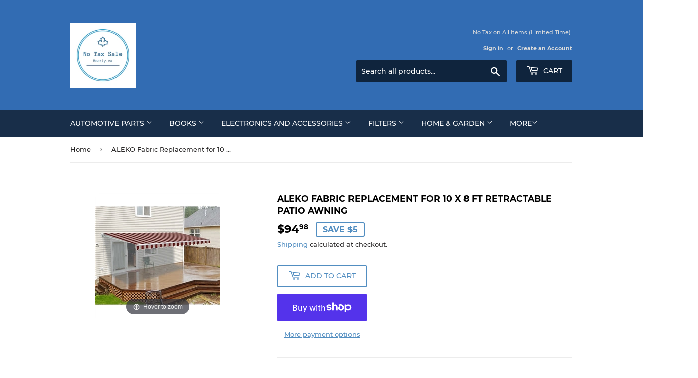

--- FILE ---
content_type: text/javascript
request_url: https://www.bearly.ca/cdn/shop/t/3/assets/magiczoomplus.js?v=150368151093486074061570467135
body_size: 32563
content:
eval(function(m,a,g,i,c,k){if(c=function(e){return(e<a?"":c(parseInt(e/a)))+((e=e%a)>35?String.fromCharCode(e+29):e.toString(36))},!"".replace(/^/,String)){for(;g--;)k[c(g)]=i[g]||c(g);i=[function(e){return k[e]}],c=function(){return"\\w+"},g=1}for(;g--;)i[g]&&(m=m.replace(new RegExp("\\b"+c(g)+"\\b","g"),i[g]));return m}('1m.9E=(17(){1b x,y;x=y=(17(){1b T={4M:"iT.3.1",cY:0,8k:{},$ca:17(X){1a(X.$6x||(X.$6x=++N.cY))},9D:17(X){1a(N.8k[X]||(N.8k[X]={}))},$F:17(){},$1l:17(){1a 1l},$1r:17(){1a 1r},dh:"dN-"+1q.62(1q.6N()*1v c8().dc()),3y:17(X){1a(2F!=X)},bv:17(Y,X){1a(2F!=Y)?Y:X},aQ:17(X){1a!!(X)},1Q:17(X){if(!N.3y(X)){1a 1l}if(X.$4D){1a X.$4D}if(!!X.6w){if(1==X.6w){1a"6H"}if(3==X.6w){1a"cS"}}if(X.1G&&X.da){1a"gU"}if(X.1G&&X.9F){1a"2g"}if((X 3X 1m.7c||X 3X 1m.bj)&&X.5l===N.3R){1a"3Y"}if(X 3X 1m.4E){1a"4b"}if(X 3X 1m.bj){1a"17"}if(X 3X 1m.6m){1a"1P"}if(N.1e.56){if(N.3y(X.dW)){1a"1s"}}1j{if(X===1m.1s||X.5l==1m.1t||X.5l==1m.f8||X.5l==1m.cF||X.5l==1m.gT||X.5l==1m.gS){1a"1s"}}if(X 3X 1m.c8){1a"cT"}if(X 3X 1m.fq){1a"gO"}if(X===1m){1a"1m"}if(X===1n){1a"1n"}1a 8r(X)},2a:17(ac,ab){if(!(ac 3X 1m.4E)){ac=[ac]}if(!ab){1a ac[0]}1R(1b aa=0,Y=ac.1G;aa<Y;aa++){if(!N.3y(ac)){8a}1R(1b Z in ab){if(!7c.2r.3Z.2b(ab,Z)){8a}3d{ac[aa][Z]=ab[Z]}3z(X){}}}1a ac[0]},aP:17(ab,aa){if(!(ab 3X 1m.4E)){ab=[ab]}1R(1b Z=0,X=ab.1G;Z<X;Z++){if(!N.3y(ab[Z])){8a}if(!ab[Z].2r){8a}1R(1b Y in(aa||{})){if(!ab[Z].2r[Y]){ab[Z].2r[Y]=aa[Y]}}}1a ab[0]},de:17(Z,Y){if(!N.3y(Z)){1a Z}1R(1b X in(Y||{})){if(!Z[X]){Z[X]=Y[X]}}1a Z},$3d:17(){1R(1b Y=0,X=2g.1G;Y<X;Y++){3d{1a 2g[Y]()}3z(Z){}}1a 1h},$A:17(Z){if(!N.3y(Z)){1a N.$([])}if(Z.d1){1a N.$(Z.d1())}if(Z.da){1b Y=Z.1G||0,X=1v 4E(Y);5z(Y--){X[Y]=Z[Y]}1a N.$(X)}1a N.$(4E.2r.7m.2b(Z))},6g:17(){1a 1v c8().dc()},4a:17(ab){1b Z;4C(N.1Q(ab)){1D"8H":Z={};1R(1b aa in ab){Z[aa]=N.4a(ab[aa])}1H;1D"4b":Z=[];1R(1b Y=0,X=ab.1G;Y<X;Y++){Z[Y]=N.4a(ab[Y])}1H;1S:1a ab}1a N.$(Z)},$:17(Z){1b X=1r;if(!N.3y(Z)){1a 1h}if(Z.$ch){1a Z}4C(N.1Q(Z)){1D"4b":Z=N.de(Z,N.2a(N.4E,{$ch:N.$F}));Z.38=Z.9u;Z.4j=N.4E.4j;1a Z;1H;1D"1P":1b Y=1n.cO(Z);if(N.3y(Y)){1a N.$(Y)}1a 1h;1H;1D"1m":1D"1n":N.$ca(Z);Z=N.2a(Z,N.3G);1H;1D"6H":N.$ca(Z);Z=N.2a(Z,N.48);1H;1D"1s":Z=N.2a(Z,N.1t);1H;1D"cS":1D"17":1D"4b":1D"cT":1S:X=1l;1H}if(X){1a N.2a(Z,{$ch:N.$F})}1j{1a Z}},$1v:17(X,Z,Y){1a N.$(N.7J.8D(X)).8u(Z||{}).1z(Y||{})},6q:17(aa,ab,Y){1b X,ad,Z,af=[],ae=-1;Y||(Y=N.dh);X=N.$(Y)||N.$1v("2q",{id:Y,1x:"9S/5b"}).2e((1n.g7||1n.3E),"1J");ad=X.e3||X.dt;if("1P"!=N.1Q(ab)){1R(1b Z in ab){af.2V(Z+":"+ab[Z])}ab=af.7h(";")}if(ad.dT){ae=ad.dT(aa+" {"+ab+"}",ad.g3.1G)}1j{3d{ae=ad.g2(aa,ab,ad.g1.1G)}3z(ac){}}1a ae},g0:17(aa,X){1b Z,Y;Z=N.$(aa);if("6H"!==N.1Q(Z)){1a}Y=Z.e3||Z.dt;if(Y.dv){Y.dv(X)}1j{if(Y.dC){Y.dC(X)}}},hn:17(){1a"hm-is-iq-im-iS".4l(/[ig]/g,17(Z){1b Y=1q.6N()*16|0,X=Z=="x"?Y:(Y&3|8);1a X.97(16)}).7Q()},6j:(17(){1b X;1a 17(Y){if(!X){X=1n.8D("a")}X.3J("7j",Y);1a("!!"+X.7j).4l("!!","")}})(),ic:17(Z){1b aa=0,X=Z.1G;1R(1b Y=0;Y<X;++Y){aa=31*aa+Z.fU(Y);aa%=i8}1a aa}};1b N=T;1b O=T.$;if(!1m.dq){1m.dq=T;1m.$dN=T.$}N.4E={$4D:"4b",4O:17(aa,ab){1b X=13.1G;1R(1b Y=13.1G,Z=(ab<0)?1q.1Z(0,Y+ab):ab||0;Z<Y;Z++){if(13[Z]===aa){1a Z}}1a-1},4j:17(X,Y){1a 13.4O(X,Y)!=-1},9u:17(X,aa){1R(1b Z=0,Y=13.1G;Z<Y;Z++){if(Z in 13){X.2b(aa,13[Z],Z,13)}}},2Z:17(X,ac){1b ab=[];1R(1b aa=0,Y=13.1G;aa<Y;aa++){if(aa in 13){1b Z=13[aa];if(X.2b(ac,13[aa],aa,13)){ab.2V(Z)}}}1a ab},iM:17(X,ab){1b aa=[];1R(1b Z=0,Y=13.1G;Z<Y;Z++){if(Z in 13){aa[Z]=X.2b(ab,13[Z],Z,13)}}1a aa}};N.aP(6m,{$4D:"1P",51:17(){1a 13.4l(/^\\s+|\\s+$/g,"")},eq:17(X,Y){1a(Y||1l)?(13.97()===X.97()):(13.4V().97()===X.4V().97())},5W:17(){1a 13.4l(/-\\D/g,17(X){1a X.a5(1).7Q()})},9X:17(){1a 13.4l(/[A-Z]/g,17(X){1a("-"+X.a5(0).4V())})},hS:17(X){1a 5Z(13,X||10)},i6:17(){1a 2w(13)},e2:17(){1a!13.4l(/1r/i,"").51()},3r:17(Y,X){X=X||"";1a(X+13+X).4O(X+Y+X)>-1}});T.aP(bj,{$4D:"17",1E:17(){1b Y=N.$A(2g),X=13,Z=Y.7a();1a 17(){1a X.6J(Z||1h,Y.5P(N.$A(2g)))}},2O:17(){1b Y=N.$A(2g),X=13,Z=Y.7a();1a 17(aa){1a X.6J(Z||1h,N.$([aa||(N.1e.2E?1m.1s:1h)]).5P(Y))}},2H:17(){1b Y=N.$A(2g),X=13,Z=Y.7a();1a 1m.4z(17(){1a X.6J(X,Y)},Z||0)},cW:17(){1b Y=N.$A(2g),X=13;1a 17(){1a X.2H.6J(X,Y)}},e8:17(){1b Y=N.$A(2g),X=13,Z=Y.7a();1a 1m.eG(17(){1a X.6J(X,Y)},Z||0)}});1b U={};1b M=3F.gJ.4V();1b L=M.3I(/(3W|79|56|bE)\\/(\\d+\\.?\\d*)/i);1b Q=M.3I(/(gp|be)\\/(\\d+\\.?\\d*)/i)||M.3I(/(eN|5L|ay|eY|78|be)\\/(\\d+\\.?\\d*)/i);1b S=M.3I(/4M\\/(\\d+\\.?\\d*)/i);1b H=1n.5m.2q;17 I(Y){1b X=Y.a5(0).7Q()+Y.7m(1);1a Y in H||("eA"+X)in H||("eK"+X)in H||("6E"+X)in H||("O"+X)in H}N.1e={2M:{i1:!!(1n.hx),iy:!!(1m.9M),bU:!!(1n.ei),5a:!!(1n.iu||1n.go||1n.aH||1n.fE||1n.gW||1n.gV||1n.gQ||1n.ib||1n.iB),dj:!!(1m.hN)&&!!(1m.i7)&&(1m.a1&&"g4"in 1v a1),21:I("21"),2l:I("2l"),a0:I("a0"),fA:I("fA"),5c:1l,ej:1l,8Z:1l,5E:1l,7D:(17(){1a 1n.gC.gm("bt://bq.bm.bl/gk/iO/hE#hL","1.1")}())},b8:(17(){1a"hK"in 1m||(1m.eQ&&1n 3X eQ)||(3F.hI>0)||(3F.hv>0)}()),2X:!!M.3I(/(7x|bb\\d+|hD).+|iD|iI\\/|ih|ii|h0|hl|gi|gx|gA|ip(fr|fd|ad)|gB|gf|fY |fZ|g9|ge|2X.+eY|gh|78 m(h3|in)i|h4( h5)?|f2|p(h7|ha)\\/|hc|hd|he|hi(4|6)0|hb|gZ|gI\\.(1e|3V)|gK|gN|gR (ce|f2)|hj|hg/),7w:(L&&L[1])?L[1].4V():(1m.78)?"bE":!!(1m.hf)?"56":(1n.h1!==2F||1m.h9!==1h)?"79":(1m.h8!==1h||!3F.h6)?"3W":"gd",4M:(L&&L[2])?2w(L[2]):0,4y:(Q&&Q[1])?Q[1].4V():"",6Y:(Q&&Q[2])?2w(Q[2]):0,8h:"",bw:"",4Z:"",2E:0,5p:M.3I(/ip(?:ad|fd|fr)/)?"ax":(M.3I(/(?:gw|7x)/)||3F.5p.3I(/fG|a8|gv/i)||["gu"])[0].4V(),eD:1n.9d&&1n.9d.4V()==="fu",ew:0,4c:17(){1a(1n.9d&&1n.9d.4V()==="fu")?1n.3E:1n.5m},5c:1m.5c||1m.gl||1m.gj||1m.il||1m.ia||2F,9V:1m.9V||1m.eT||1m.eT||1m.iw||1m.iR||1m.iQ||2F,2p:1l,81:17(){if(N.1e.2p){1a}1b aa;1b Z;N.1e.2p=1r;N.3E=N.$(1n.3E);N.a8=N.$(1m);3d{1b Y=N.$1v("34").1z({1f:2J,1g:2J,7Y:"6r",2j:"5Y",1J:-iP}).2e(1n.3E);N.1e.ew=Y.d0-Y.dY;Y.2U()}3z(X){}3d{aa=N.$1v("34");Z=aa.2q;Z.en="ef:1W(bJ://),1W(bJ://),i5 1W(bJ://)";N.1e.2M.ej=(/(1W\\s*\\(.*?){3}/).3j(Z.ef);Z=1h;aa=1h}3z(X){}if(!N.1e.7O){N.1e.7O=N.as("2l").9X()}3d{aa=N.$1v("34");aa.2q.en=N.as("2Z").9X()+":5w(i3);";N.1e.2M.8Z=!!aa.2q.1G&&(!N.1e.2E||N.1e.2E>9);aa=1h}3z(X){}if(!N.1e.2M.8Z){N.$(1n.5m).1C("5S-hZ-3q")}3d{N.1e.2M.5E=(17(){1b ab=N.$1v("5E");1a!!(ab.eO&&ab.eO("2d"))}())}3z(X){}if(1m.hX===2F&&1m.hW!==2F){U.2Y="hV"}N.3G.2W.2b(N.$(1n),"aN")}};(17(){1b Y=[],ab,aa,ac;17 X(){1a!!(2g.9F.cq)}4C(N.1e.7w){1D"56":if(!N.1e.4M){N.1e.4M=!!(1m.a1)?3:2}1H;1D"79":N.1e.4M=(Q&&Q[2])?2w(Q[2]):0;1H}N.1e[N.1e.7w]=1r;if(Q&&Q[1]==="eN"){N.1e.4y="5L"}if(!!1m.5L){N.1e.5L=1r}if(Q&&Q[1]==="be"){N.1e.4y="78";N.1e.78=1r}if(N.1e.4y==="ay"&&(S&&S[1])){N.1e.6Y=2w(S[1])}if(N.1e.5p==="7x"&&N.1e.3W&&(S&&S[1])){N.1e.8w=1r}ab=({79:["-eI-","eK","eI"],3W:["-3W-","eA","3W"],56:["-6E-","6E","6E"],bE:["-o-","O","o"]})[N.1e.7w]||["","",""];N.1e.8h=ab[0];N.1e.bw=ab[1];N.1e.4Z=ab[2];N.1e.2E=!N.1e.56?2F:(1n.eF)?1n.eF:(17(){1b ad=0;if(N.1e.eD){1a 5}4C(N.1e.4M){1D 2:ad=6;1H;1D 3:ad=7;1H}1a ad}());Y.2V(N.1e.5p+"-3q");if(N.1e.2X){Y.2V("2X-3q")}if(N.1e.8w){Y.2V("7x-1e-3q")}if(N.1e.2E){N.1e.4y="ie";N.1e.6Y=N.1e.2E;Y.2V("ie"+N.1e.2E+"-3q");1R(aa=11;aa>N.1e.2E;aa--){Y.2V("lt-ie"+aa+"-3q")}}if(N.1e.3W&&N.1e.4M<gq){N.1e.2M.5a=1l}if(N.1e.5c){N.1e.5c.2b(1m,17(){N.1e.2M.5c=1r})}if(N.1e.2M.7D){Y.2V("7D-3q")}1j{Y.2V("5S-7D-3q")}ac=(1n.5m.6I||"").3I(/\\S+/g)||[];1n.5m.6I=N.$(ac).5P(Y).7h(" ");3d{1n.5m.3J("3w-3q-eC",N.1e.4y);1n.5m.3J("3w-3q-eC-i0",N.1e.6Y)}3z(Z){}if(N.1e.2E&&N.1e.2E<9){1n.8D("5u");1n.8D("dH")}if(!1m.3F.7i){N.$(["hM","hO","hP","hQ","hT"]).38(17(ad){U["hY"+ad.4V()]=1m.3F.8g?"i2"+ad:-1})}}());(17(){N.1e.5a={9G:N.1e.2M.5a,57:17(){1a!!(1n.hH||1n[N.1e.4Z+"hs"]||1n.5a||1n.hw||1n[N.1e.4Z+"hB"])},by:17(X,Y){if(!Y){Y={}}if(13.9G){N.$(1n).1B(13.bu,13.fS=17(Z){if(13.57()){if(Y.bD){Y.bD()}}1j{N.$(1n).1N(13.bu,13.fS);if(Y.b0){Y.b0()}}}.2O(13));N.$(1n).1B(13.bs,13.6z=17(Z){if(Y.8X){Y.8X()}N.$(1n).1N(13.bs,13.6z)}.2O(13));(X.hG||X[N.1e.4Z+"i4"]||X[N.1e.4Z+"iz"]||17(){}).2b(X)}1j{if(Y.8X){Y.8X()}}},eu:(1n.aH||1n.fE||1n[N.1e.4Z+"iA"]||1n[N.1e.4Z+"iC"]||17(){}).1E(1n),bu:1n.fF?"iF":(1n.aH?"":N.1e.4Z)+"iN",bs:1n.fF?"ik":(1n.aH?"":N.1e.4Z)+"iv",i9:N.1e.4Z,io:1h}}());1b W=/\\S+/g,K=/^(3N(fH|fI|fJ|fD)ir)|((7I|8q)(fH|fI|fJ|fD))$/,P={"gr":("2F"===8r(H.fK))?"gg":"fK"},R={eS:1r,ez:1r,2u:1r,ff:1r,1k:1r},J=(1m.fM)?17(Z,X){1b Y=1m.fM(Z,1h);1a Y?Y.g8(X)||Y[X]:1h}:17(aa,Y){1b Z=aa.gb,X=1h;X=Z?Z[Y]:1h;if(1h==X&&aa.2q&&aa.2q[Y]){X=aa.2q[Y]}1a X};17 V(Z){1b X,Y;Y=(N.1e.3W&&"2Z"==Z)?1l:(Z in H);if(!Y){X=N.1e.bw+Z.a5(0).7Q()+Z.7m(1);if(X in H){1a X}}1a Z}N.as=V;N.48={fN:17(X){1a!(X||"").3r(" ")&&(13.6I||"").3r(X," ")},1C:17(ab){1b Y=(13.6I||"").3I(W)||[],aa=(ab||"").3I(W)||[],X=aa.1G,Z=0;1R(;Z<X;Z++){if(!N.$(Y).4j(aa[Z])){Y.2V(aa[Z])}}13.6I=Y.7h(" ");1a 13},1X:17(ac){1b Y=(13.6I||"").3I(W)||[],ab=(ac||"").3I(W)||[],X=ab.1G,aa=0,Z;1R(;aa<X;aa++){if((Z=N.$(Y).4O(ab[aa]))>-1){Y.92(Z,1)}}13.6I=ac?Y.7h(" "):"";1a 13},gc:17(X){1a 13.fN(X)?13.1X(X):13.1C(X)},3v:17(Y){1b Z=Y.5W(),X=1h;Y=P[Z]||(P[Z]=V(Z));X=J(13,Y);if("2D"===X){X=1h}if(1h!==X){if("2u"==Y){1a N.3y(X)?2w(X):1}if(K.3j(Y)){X=5Z(X,10)?X:"6k"}}1a X},3Q:17(Y,X){1b aa=Y.5W();3d{if("2u"==Y){13.fP(X);1a 13}Y=P[aa]||(P[aa]=V(aa));13.2q[Y]=X+(("6h"==N.1Q(X)&&!R[aa])?"2A":"")}3z(Z){}1a 13},1z:17(Y){1R(1b X in Y){13.3Q(X,Y[X])}1a 13},hh:17(){1b X={};N.$A(2g).38(17(Y){X[Y]=13.3v(Y)},13);1a X},fP:17(Z,X){1b Y;X=X||1l;13.2q.2u=Z;Z=5Z(2w(Z)*2J);if(X){if(0===Z){if("3u"!=13.2q.4N){13.2q.4N="3u"}}1j{if("5U"!=13.2q.4N){13.2q.4N="5U"}}}if(N.1e.2E&&N.1e.2E<9){if(!9W(Z)){if(!~13.2q.2Z.4O("aZ")){13.2q.2Z+=" fQ:fR.eb.aZ(aE="+Z+")"}1j{13.2q.2Z=13.2q.2Z.4l(/aE=\\d*/i,"aE="+Z)}}1j{13.2q.2Z=13.2q.2Z.4l(/fQ:fR.eb.aZ\\(aE=\\d*\\)/i,"").51();if(""===13.2q.2Z){13.2q.69("2Z")}}}1a 13},8u:17(X){1R(1b Y in X){if("3Y"===Y){13.1C(""+X[Y])}1j{13.3J(Y,""+X[Y])}}1a 13},gX:17(){1b Y=0,X=0;Y=13.3v("21-5r");X=13.3v("21-ck");Y=Y.4O("6E")>-1?2w(Y):Y.4O("s")>-1?2w(Y)*c1:0;X=X.4O("6E")>-1?2w(X):X.4O("s")>-1?2w(X)*c1:0;1a Y+X},4o:17(){1a 13.1z({6i:"33",4N:"3u"})},64:17(){1a 13.1z({6i:"",4N:"5U"})},1F:17(){1a{1f:13.d0,1g:13.gF}},8U:17(Y){1b X=13.1F();X.1f-=(2w(13.3v("3N-1O-1f")||0)+2w(13.3v("3N-2L-1f")||0));X.1g-=(2w(13.3v("3N-1J-1f")||0)+2w(13.3v("3N-2K-1f")||0));if(!Y){X.1f-=(2w(13.3v("7I-1O")||0)+2w(13.3v("7I-2L")||0));X.1g-=(2w(13.3v("7I-1J")||0)+2w(13.3v("7I-2K")||0))}1a X},7r:17(){1a{1J:13.8C,1O:13.8E}},gM:17(){1b X=13,Y={1J:0,1O:0};do{Y.1O+=X.8E||0;Y.1J+=X.8C||0;X=X.4I}5z(X);1a Y},8o:17(){1b ab=13,Y=0,aa=0;if(N.3y(1n.5m.7F)){1b X=13.7F(),Z=N.$(1n).7r(),ac=N.1e.4c();1a{1J:X.1J+Z.y-ac.gL,1O:X.1O+Z.x-ac.gH}}do{Y+=ab.gP||0;aa+=ab.g5||0;ab=ab.fX}5z(ab&&!(/^(?:3E|c3)$/i).3j(ab.aT));1a{1J:aa,1O:Y}},7M:17(){1b Y=13.8o();1b X=13.1F();1a{1J:Y.1J,2K:Y.1J+X.1g,1O:Y.1O,2L:Y.1O+X.1f}},65:17(Y){3d{13.gz=Y}3z(X){13.gt=Y}1a 13},2U:17(){1a(13.4I)?13.4I.bd(13):13},5o:17(){N.$A(13.gn).38(17(X){if(3==X.6w||8==X.6w){1a}N.$(X).5o()});13.2U();13.aX();if(13.$6x){N.8k[13.$6x]=1h;4S N.8k[13.$6x]}1a 1h},3b:17(Z,Y){Y=Y||"2K";1b X=13.4k;("1J"==Y&&X)?13.it(Z,X):13.bn(Z);1a 13},2e:17(Z,Y){1b X=N.$(Z).3b(13,Y);1a 13},ek:17(X){13.3b(X.4I.8O(13,X));1a 13},9j:17(X){if("6H"!==N.1Q("1P"==N.1Q(X)?X=1n.cO(X):X)){1a 1l}1a(13==X)?1l:(13.4j&&!(N.1e.dX))?(13.4j(X)):(13.cP)?!!(13.cP(X)&16):N.$A(13.8s(X.aT)).4j(X)}};N.48.iK=N.48.3v;N.48.hJ=N.48.1z;if(!1m.48){1m.48=N.$F;if(N.1e.7w.3W){1m.1n.8D("hF")}1m.48.2r=(N.1e.7w.3W)?1m["[[hC.2r]]"]:{}}N.aP(1m.48,{$4D:"6H"});N.3G={1F:17(){if(N.1e.b8||N.1e.hr||N.1e.dX){1a{1f:1m.5y,1g:1m.5q}}1a{1f:N.1e.4c().dY,1g:N.1e.4c().hR}},7r:17(){1a{x:1m.gD||N.1e.4c().8E,y:1m.gG||N.1e.4c().8C}},ij:17(){1b X=13.1F();1a{1f:1q.1Z(N.1e.4c().g6,X.1f),1g:1q.1Z(N.1e.4c().fW,X.1g)}}};N.2a(1n,{$4D:"1n"});N.2a(1m,{$4D:"1m"});N.2a([N.48,N.3G],{1T:17(aa,Y){1b X=N.9D(13.$6x),Z=X[aa];if(2F!==Y&&2F===Z){Z=X[aa]=Y}1a(N.3y(Z)?Z:1h)},2Q:17(Z,Y){1b X=N.9D(13.$6x);X[Z]=Y;1a 13},2y:17(Y){1b X=N.9D(13.$6x);4S X[Y];1a 13}});if(!(1m.bh&&1m.bh.2r&&1m.bh.2r.aY)){N.2a([N.48,N.3G],{aY:17(X){1a N.$A(13.9y("*")).2Z(17(Z){3d{1a(1==Z.6w&&Z.6I.3r(X," "))}3z(Y){}})}})}N.2a([N.48,N.3G],{9z:17(){1a 13.aY(2g[0])},8s:17(){1a 13.9y(2g[0])}});if(N.1e.5a.9G&&!1n.dm){N.48.dm=17(){N.1e.5a.by(13)}}N.1t={$4D:"1s",6a:N.$1l,2h:17(){1a 13.5i().4T()},5i:17(){if(13.e9){13.e9()}1j{13.dW=1r}1a 13},4T:17(){if(13.dM){13.dM()}1j{13.hU=1l}1a 13},4u:17(){13.6a=N.$1r;1a 13},7v:17(){1b X=(/3f/i).3j(13.1x)?13.4Q[0]:13;1a!N.3y(X)?{x:0,y:0}:{x:X.3C,y:X.3A}},5x:17(){1b X=(/3f/i).3j(13.1x)?13.4Q[0]:13;1a!N.3y(X)?{x:0,y:0}:{x:X.3B||X.3C+N.1e.4c().8E,y:X.3D||X.3A+N.1e.4c().8C}},b1:17(){1b X=13.3L||13.hy;5z(X&&X.6w===3){X=X.4I}1a X},8y:17(){1b Y=1h;4C(13.1x){1D"7C":1D"hp":1D"hq":Y=13.9s||13.ht;1H;1D"91":1D"c5":1D"f0":Y=13.9s||13.hu;1H;1S:1a Y}3d{5z(Y&&Y.6w===3){Y=Y.4I}}3z(X){Y=1h}1a Y},7e:17(){if(!13.db&&13.2z!==2F){1a(13.2z&1?1:(13.2z&2?3:(13.2z&4?2:0)))}1a 13.db},6G:17(){1a(13.2m&&(13.2m==="3f"||13.2m===13.6p))||(/3f/i).3j(13.1x)},5h:17(){if(13.2m){1a(13.2m==="3f"||13.6p===13.2m)&&13.7L}1j{if(13 3X 1m.7W){1a 13.4Q.1G===1&&(13.6y.1G?13.6y.1G===1&&13.6y[0].5X===13.4Q[0].5X:1r)}}1a 1l},6M:17(){if(13.2m){1a 13.7L&&(13.2m==="3f"||13.6p===13.2m)?13:1h}1j{if(13 3X 1m.7W){1a 13.4Q[0]}}1a 1h},8F:17(){if(13.2m){1a 13.7L&&(13.2m==="3f"||13.6p===13.2m)?13.43:1h}1j{if(13 3X 1m.7W){1a 13.4Q[0].5X}}1a 1h}};N.co="d9";N.cw="ho";N.9N="";if(!1n.d9){N.co="hz";N.cw="hA";N.9N="8e"}N.1t.1w={1x:"",x:1h,y:1h,2S:1h,2z:1h,3L:1h,9s:1h,$4D:"1s.4m",6a:N.$1l,6f:N.$([]),4t:17(X){1b Y=X;13.6f.2V(Y)},2h:17(){1a 13.5i().4T()},5i:17(){13.6f.38(17(Y){3d{Y.5i()}3z(X){}});1a 13},4T:17(){13.6f.38(17(Y){3d{Y.4T()}3z(X){}});1a 13},4u:17(){13.6a=N.$1r;1a 13},7v:17(){1a{x:13.3C,y:13.3A}},5x:17(){1a{x:13.x,y:13.y}},b1:17(){1a 13.3L},8y:17(){1a 13.9s},7e:17(){1a 13.2z},fV:17(){1a 13.6f.1G>0?13.6f[0].b1():2F},6G:17(){1a(13.2m&&(13.2m==="3f"||13.2m===13.6p))||(/3f/i).3j(13.1x)},5h:17(){if(13.2m){1a(13.2m==="3f"||13.6p===13.2m)&&13.7L}1j{if(13 3X 1m.7W){1a 13.4Q.1G===1&&(13.6y.1G?13.6y[0].5X===13.4Q[0].5X:1r)}}1a 1l},6M:17(){if(13.2m){1a 13.7L&&(13.2m==="3f"||13.6p===13.2m)?13:1h}1j{if(13 3X 1m.7W){1a 13.4Q[0]}}1a 1h},8F:17(){if(13.2m){1a 13.7L&&(13.2m==="3f"||13.6p===13.2m)?13.43:1h}1j{if(13 3X 1m.7W){1a 13.4Q[0].5X}}1a 1h}};N.2a([N.48,N.3G],{1B:17(Z,ab,ac,af){1b ae,X,aa,ad,Y;if(N.1Q(Z)==="1P"){Y=Z.8A(" ");if(Y.1G>1){Z=Y}}if(N.1Q(Z)==="4b"){N.$(Z).38(13.1B.2O(13,ab,ac,af));1a 13}Z=U[Z]||Z;if(!Z||!ab||N.1Q(Z)!=="1P"||N.1Q(ab)!=="17"){1a 13}if(Z==="aN"&&N.1e.2p){ab.2b(13);1a 13}ac=5Z(ac||50,10);if(!ab.$9R){ab.$9R=1q.62(1q.6N()*N.6g())}ae=N.3G.1T.2b(13,"88",{});X=ae[Z];if(!X){ae[Z]=X=N.$([]);aa=13;if(N.1t.1w[Z]){N.1t.1w[Z].1I.5A.2b(13,af)}1j{X.3h=17(ag){ag=N.2a(ag||1m.e,{$4D:"1s"});N.3G.2W.2b(aa,Z,N.$(ag))};13[N.co](N.9N+Z,X.3h,1l)}}ad={1x:Z,fn:ab,cA:ac,d8:ab.$9R};X.2V(ad);X.ix(17(ah,ag){1a ah.cA-ag.cA});1a 13},1N:17(ad){1b ab=N.3G.1T.2b(13,"88",{});1b Z;1b X;1b Y;1b ae;1b ac;1b aa;ac=2g.1G>1?2g[1]:-2J;if(N.1Q(ad)==="1P"){aa=ad.8A(" ");if(aa.1G>1){ad=aa}}if(N.1Q(ad)==="4b"){N.$(ad).38(13.1N.2O(13,ac));1a 13}ad=U[ad]||ad;if(!ad||N.1Q(ad)!=="1P"||!ab||!ab[ad]){1a 13}Z=ab[ad]||[];1R(Y=0;Y<Z.1G;Y++){X=Z[Y];if(ac===-2J||!!ac&&ac.$9R===X.d8){ae=Z.92(Y--,1)}}if(Z.1G===0){if(N.1t.1w[ad]){N.1t.1w[ad].1I.2U.2b(13)}1j{13[N.cw](N.9N+ad,Z.3h,1l)}4S ab[ad]}1a 13},2W:17(aa,ac){1b Z=N.3G.1T.2b(13,"88",{});1b Y;1b X;aa=U[aa]||aa;if(!aa||N.1Q(aa)!=="1P"||!Z||!Z[aa]){1a 13}3d{ac=N.2a(ac||{},{1x:aa})}3z(ab){}if(ac.2S===2F){ac.2S=N.6g()}Y=Z[aa]||[];1R(X=0;X<Y.1G&&!(ac.6a&&ac.6a());X++){Y[X].fn.2b(13,ac)}},bp:17(Y,X){1b ab=(Y!=="aN");1b aa=13;1b Z;Y=U[Y]||Y;if(!ab){N.3G.2W.2b(13,Y);1a 13}if(aa===1n&&1n.9J&&!aa.bA){aa=1n.5m}if(1n.9J){Z=1n.9J(Y);Z.6d(X,1r,1r)}1j{Z=1n.iE();Z.aD=Y}if(1n.9J){aa.bA(Z)}1j{aa.iG("8e"+X,Z)}1a Z},aX:17(){1b Y=N.3G.1T.2b(13,"88");if(!Y){1a 13}1R(1b X in Y){N.3G.1N.2b(13,X)}N.3G.2y.2b(13,"88");1a 13}});(17(X){if(1n.8d==="89"){1a X.1e.81.2H(1)}if(X.1e.3W&&X.1e.4M<iH){(17(){if(X.$(["2i","89"]).4j(1n.8d)){X.1e.81()}1j{2g.9F.2H(50)}}())}1j{if(X.1e.56&&X.1e.2E<9&&1m===1J){(17(){if(X.$3d(17(){X.1e.4c().iJ("1O");1a 1r})){X.1e.81()}1j{2g.9F.2H(50)}}())}1j{X.3G.1B.2b(X.$(1n),"iL",X.1e.81);X.3G.1B.2b(X.$(1m),"6b",X.1e.81)}}}(T));N.3R=17(){1b ab=1h,Y=N.$A(2g);if("3Y"==N.1Q(Y[0])){ab=Y.7a()}1b X=17(){1R(1b ae in 13){13[ae]=N.4a(13[ae])}if(13.5l.$3U){13.$3U={};1b ag=13.5l.$3U;1R(1b af in ag){1b ad=ag[af];4C(N.1Q(ad)){1D"17":13.$3U[af]=N.3R.dr(13,ad);1H;1D"8H":13.$3U[af]=N.4a(ad);1H;1D"4b":13.$3U[af]=N.4a(ad);1H}}}1b ac=(13.3P)?13.3P.6J(13,2g):13;4S 13.cq;1a ac};if(!X.2r.3P){X.2r.3P=N.$F}if(ab){1b aa=17(){};aa.2r=ab.2r;X.2r=1v aa;X.$3U={};1R(1b Z in ab.2r){X.$3U[Z]=ab.2r[Z]}}1j{X.$3U=1h}X.5l=N.3R;X.2r.5l=X;N.2a(X.2r,Y[0]);N.2a(X,{$4D:"3Y"});1a X};T.3R.dr=17(X,Y){1a 17(){1b aa=13.cq;1b Z=Y.6J(X,2g);1a Z}};(17(aa){1b Z=aa.$;1b X=5,Y=bF;aa.1t.1w.1U=1v aa.3R(aa.2a(aa.1t.1w,{1x:"1U",3P:17(ad,ac){1b ab=ac.5x();13.x=ab.x;13.y=ab.y;13.3C=ac.3C;13.3A=ac.3A;13.2S=ac.2S;13.2z=ac.7e();13.3L=ad;13.4t(ac)}}));aa.1t.1w.1U.1I={1y:{7n:Y,2z:1},5A:17(ab){13.2Q("1s:1U:1y",aa.2a(aa.4a(aa.1t.1w.1U.1I.1y),ab||{}));13.1B("6Q",aa.1t.1w.1U.1I.3h,1);13.1B("6K",aa.1t.1w.1U.1I.3h,1);13.1B("2I",aa.1t.1w.1U.1I.cv,1);if(aa.1e.56&&aa.1e.2E<9){13.1B("9T",aa.1t.1w.1U.1I.3h,1)}},2U:17(){13.1N("6Q",aa.1t.1w.1U.1I.3h);13.1N("6K",aa.1t.1w.1U.1I.3h);13.1N("2I",aa.1t.1w.1U.1I.cv);if(aa.1e.56&&aa.1e.2E<9){13.1N("9T",aa.1t.1w.1U.1I.3h)}},cv:17(ab){ab.4T()},3h:17(ae){1b ad,ab,ac;ab=13.1T("1s:1U:1y");if(ae.1x!="9T"&&ae.7e()!=ab.2z){1a}if(13.1T("1s:1U:bY")){13.2y("1s:1U:bY");1a}if("6Q"==ae.1x){ad=1v aa.1t.1w.1U(13,ae);13.2Q("1s:1U:9I",ad)}1j{if("6K"==ae.1x){ad=13.1T("1s:1U:9I");if(!ad){1a}ac=ae.5x();13.2y("1s:1U:9I");ad.4t(ae);if(ae.2S-ad.2S<=ab.7n&&1q.9Q(1q.5j(ac.x-ad.x,2)+1q.5j(ac.y-ad.y,2))<=X){13.2W("1U",ad)}1n.2W("6K",ae)}1j{if(ae.1x=="9T"){ad=1v aa.1t.1w.1U(13,ae);13.2W("1U",ad)}}}}}})(T);(17(Y){1b X=Y.$;Y.1t.1w.2P=1v Y.3R(Y.2a(Y.1t.1w,{1x:"2P",2n:"3M",5B:1l,3P:17(ac,ab,aa){1b Z=ab.5x();13.x=Z.x;13.y=Z.y;13.3C=ab.3C;13.3A=ab.3A;13.2S=ab.2S;13.2z=ab.7e();13.3L=ac;13.4t(ab);13.2n=aa}}));Y.1t.1w.2P.1I={5A:17(){1b aa=Y.1t.1w.2P.1I.dJ.2O(13),Z=Y.1t.1w.2P.1I.9C.2O(13);13.1B("6Q",Y.1t.1w.2P.1I.cx,1);13.1B("6K",Y.1t.1w.2P.1I.9C,1);1n.1B("6S",aa,1);1n.1B("6K",Z,1);13.2Q("1s:2P:3c:1n:5Q",aa);13.2Q("1s:2P:3c:1n:7t",Z)},2U:17(){13.1N("6Q",Y.1t.1w.2P.1I.cx);13.1N("6K",Y.1t.1w.2P.1I.9C);X(1n).1N("6S",13.1T("1s:2P:3c:1n:5Q")||Y.$F);X(1n).1N("6K",13.1T("1s:2P:3c:1n:7t")||Y.$F);13.2y("1s:2P:3c:1n:5Q");13.2y("1s:2P:3c:1n:7t")},cx:17(aa){1b Z;if(1!=aa.7e()){1a}Z=1v Y.1t.1w.2P(13,aa,"3M");13.2Q("1s:2P:3M",Z)},9C:17(aa){1b Z;Z=13.1T("1s:2P:3M");if(!Z){1a}aa.4T();Z=1v Y.1t.1w.2P(13,aa,"au");13.2y("1s:2P:3M");13.2W("2P",Z)},dJ:17(aa){1b Z;Z=13.1T("1s:2P:3M");if(!Z){1a}aa.4T();if(!Z.5B){Z.5B=1r;13.2W("2P",Z)}Z=1v Y.1t.1w.2P(13,aa,"dF");13.2W("2P",Z)}}})(T);(17(Y){1b X=Y.$;Y.1t.1w.4g=1v Y.3R(Y.2a(Y.1t.1w,{1x:"4g",7q:1l,7o:1h,3P:17(ab,aa){1b Z=aa.5x();13.x=Z.x;13.y=Z.y;13.3C=aa.3C;13.3A=aa.3A;13.2S=aa.2S;13.2z=aa.7e();13.3L=ab;13.4t(aa)}}));Y.1t.1w.4g.1I={1y:{7n:7E},5A:17(Z){13.2Q("1s:4g:1y",Y.2a(Y.4a(Y.1t.1w.4g.1I.1y),Z||{}));13.1B("1U",Y.1t.1w.4g.1I.3h,1)},2U:17(){13.1N("1U",Y.1t.1w.4g.1I.3h)},3h:17(ab){1b aa,Z;aa=13.1T("1s:4g:1s");Z=13.1T("1s:4g:1y");if(!aa){aa=1v Y.1t.1w.4g(13,ab);aa.7o=4z(17(){aa.7q=1r;ab.6a=Y.$1l;13.2W("1U",ab);13.2y("1s:4g:1s")}.1E(13),Z.7n+10);13.2Q("1s:4g:1s",aa);ab.4u()}1j{3T(aa.7o);13.2y("1s:4g:1s");if(!aa.7q){aa.4t(ab);ab.4u().2h();13.2W("4g",aa)}1j{}}}}})(T);(17(aa){1b Z=aa.$;1b X=10;1b Y=7E;aa.1t.1w.29=1v aa.3R(aa.2a(aa.1t.1w,{1x:"29",id:1h,3P:17(ac,ab){1b ad=ab.6M();13.id=ad.43||ad.5X;13.x=ad.3B;13.y=ad.3D;13.3B=ad.3B;13.3D=ad.3D;13.3C=ad.3C;13.3A=ad.3A;13.2S=ab.2S;13.2z=0;13.3L=ac;13.4t(ab)}}));aa.1t.1w.29.1I={5A:17(ab){13.1B(["5k","5D"],aa.1t.1w.29.1I.63,1);13.1B(["4e","4d"],aa.1t.1w.29.1I.5f,1);13.1B("2I",aa.1t.1w.29.1I.7N,1)},2U:17(){13.1N(["5k","5D"],aa.1t.1w.29.1I.63);13.1N(["4e","4d"],aa.1t.1w.29.1I.5f);13.1N("2I",aa.1t.1w.29.1I.7N)},7N:17(ab){ab.4T()},63:17(ab){if(!ab.5h()){13.2y("1s:29:1s");1a}13.2Q("1s:29:1s",1v aa.1t.1w.29(13,ab));13.2Q("1s:1U:bY",1r)},5f:17(ae){1b ac=aa.6g();1b ad=13.1T("1s:29:1s");1b ab=13.1T("1s:29:1y");if(!ad||!ae.5h()){1a}13.2y("1s:29:1s");if(ad.id===ae.8F()&&ae.2S-ad.2S<=Y&&1q.9Q(1q.5j(ae.6M().3B-ad.x,2)+1q.5j(ae.6M().3D-ad.y,2))<=X){13.2y("1s:1U:9I");ae.2h();ad.4t(ae);13.2W("29",ad)}}}}(T));N.1t.1w.3t=1v N.3R(N.2a(N.1t.1w,{1x:"3t",7q:1l,7o:1h,3P:17(Y,X){13.x=X.x;13.y=X.y;13.3C=X.3C;13.3A=X.3A;13.2S=X.2S;13.2z=0;13.3L=Y;13.4t(X)}}));N.1t.1w.3t.1I={1y:{7n:bF},5A:17(X){13.2Q("1s:3t:1y",N.2a(N.4a(N.1t.1w.3t.1I.1y),X||{}));13.1B("29",N.1t.1w.3t.1I.3h,1)},2U:17(){13.1N("29",N.1t.1w.3t.1I.3h)},3h:17(Z){1b Y,X;Y=13.1T("1s:3t:1s");X=13.1T("1s:3t:1y");if(!Y){Y=1v N.1t.1w.3t(13,Z);Y.7o=4z(17(){Y.7q=1r;Z.6a=N.$1l;13.2W("29",Z)}.1E(13),X.7n+10);13.2Q("1s:3t:1s",Y);Z.4u()}1j{3T(Y.7o);13.2y("1s:3t:1s");if(!Y.7q){Y.4t(Z);Z.4u().2h();13.2W("3t",Y)}1j{}}}};(17(Z){1b Y=Z.$;1b X=10;Z.1t.1w.2v=1v Z.3R(Z.2a(Z.1t.1w,{1x:"2v",2n:"3M",id:1h,5B:1l,3P:17(ac,ab,aa){1b ad=ab.6M();13.id=ad.43||ad.5X;13.3C=ad.3C;13.3A=ad.3A;13.3B=ad.3B;13.3D=ad.3D;13.x=ad.3B;13.y=ad.3D;13.2S=ab.2S;13.2z=0;13.3L=ac;13.4t(ab);13.2n=aa}}));Z.1t.1w.2v.1I={5A:17(){1b ab=Z.1t.1w.2v.1I.6F.1E(13);1b aa=Z.1t.1w.2v.1I.5f.1E(13);13.1B(["5k","5D"],Z.1t.1w.2v.1I.63,1);13.1B(["4e","4d"],Z.1t.1w.2v.1I.5f,1);13.1B(["6v","4v"],Z.1t.1w.2v.1I.6F,1);13.2Q("1s:2v:3c:1n:5Q",ab);13.2Q("1s:2v:3c:1n:7t",aa);Y(1n).1B("4v",ab,1);Y(1n).1B("4d",aa,1)},2U:17(){13.1N(["5k","5D"],Z.1t.1w.2v.1I.63);13.1N(["4e","4d"],Z.1t.1w.2v.1I.5f);13.1N(["6v","4v"],Z.1t.1w.2v.1I.6F);Y(1n).1N("4v",13.1T("1s:2v:3c:1n:5Q")||Z.$F,1);Y(1n).1N("4d",13.1T("1s:2v:3c:1n:7t")||Z.$F,1);13.2y("1s:2v:3c:1n:5Q");13.2y("1s:2v:3c:1n:7t")},63:17(ab){1b aa;if(!ab.5h()){1a}aa=1v Z.1t.1w.2v(13,ab,"3M");13.2Q("1s:2v:3M",aa)},5f:17(ab){1b aa;aa=13.1T("1s:2v:3M");if(!aa||!aa.5B||aa.id!==ab.8F()){1a}aa=1v Z.1t.1w.2v(13,ab,"au");13.2y("1s:2v:3M");13.2W("2v",aa)},6F:17(ab){1b aa;aa=13.1T("1s:2v:3M");if(!aa||!ab.5h()){1a}if(aa.id!==ab.8F()){13.2y("1s:2v:3M");1a}if(!aa.5B&&1q.9Q(1q.5j(ab.6M().3B-aa.x,2)+1q.5j(ab.6M().3D-aa.y,2))>X){aa.5B=1r;13.2W("2v",aa)}if(!aa.5B){1a}aa=1v Z.1t.1w.2v(13,ab,"dF");13.2W("2v",aa)}}}(T));(17(aa){1b ae=aa.$;1b ab=1h;17 X(an,am){1b al=am.x-an.x;1b ao=am.y-an.y;1a 1q.9Q(al*al+ao*ao)}17 ag(ar,at){1b aq=4E.2r.7m.2b(ar);1b ap=1q.3n(aq[1].3B-aq[0].3B);1b an=1q.3n(aq[1].3D-aq[0].3D);1b ao=1q.2c(aq[1].3B,aq[0].3B)+ap/2;1b am=1q.2c(aq[1].3D,aq[0].3D)+an/2;1b al=0;at.8j=[aq[0],aq[1]];al=1q.5j(X({x:aq[0].3B,y:aq[0].3D},{x:aq[1].3B,y:aq[1].3D}),2);at.7s={x:ao,y:am};at.x=at.7s.x;at.y=at.7s.y;1a al}17 aj(al){1a al/ab}17 Y(an,am){1b al;if(an.6y&&an.4Q){if(an.6y){al=an.6y}1j{al=an.4Q}al=4E.2r.7m.2b(al)}1j{al=[];if(am){am.9u(17(ao){al.2V(ao)})}}1a al}17 Z(ao,an,am){1b al=1l;if(ao.43&&ao.2m==="3f"&&(!am||an.3r(ao.43))){an.7b(ao.43,ao);al=1r}1a al}17 af(am,al){if(am.43&&am.2m==="3f"&&al&&al.3r(am.43)){al["4S"](am.43)}}17 ai(am){1b al;if(am.43&&am.2m==="3f"){al=am.43}1j{al=am.5X}1a al}17 ad(ao,am){1b an;1b ap;1b al=1l;1R(an=0;an<ao.1G;an++){if(am.1G===2){1H}1j{ap=ai(ao[an]);if(!am.4j(ap)){am.2V(ap);al=1r}}}1a al}17 ah(am){1b al=ae([]);am.9u(17(an){al.2V(ai(an))});1a al}17 ak(ap,am){1b an;1b ao;1b al=1l;if(am){ao=ah(ap);1R(an=0;an<am.1G;an++){if(!ao.4j(am[an])){am.92(an,1);al=1r;1H}}}1a al}17 ac(ao,am){1b an;1b al=ae([]);1R(an=0;an<ao.1G;an++){if(am.4j(ai(ao[an]))){al.2V(ao[an]);if(al.1G===2){1H}}}1a al}aa.1t.1w.1M=1v aa.3R(aa.2a(aa.1t.1w,{1x:"1M",2n:"6Z",3P:17(an,am,al,ao){13.3L=an;13.2n=al;13.x=ao.x;13.y=ao.y;13.2S=am.2S;13.4h=ao.4h;13.5e=ao.5e;13.1k=ao.1k;13.2n=al;13.7s=ao.7s;13.8j=ao.8j;13.4t(am)}}));aa.1t.1w.1M.1I={5O:{x:0,y:0,5e:0,4h:1,1k:0,ci:0,gs:1,a7:1l,5B:1l,8j:[],7s:{x:0,y:0}},5A:17(an){if(!ab){ab=(17(){1b ao=ae(1m).1F();ao.1f=1q.2c(ao.1f,ao.1g);ao.1g=ao.1f;1a 1q.5j(X({x:0,y:0},{x:ao.1f,y:ao.1g}),2)})()}1b am=aa.1t.1w.1M.1I.6F.1E(13);1b al=aa.1t.1w.1M.1I.5f.1E(13);13.1B(["2I","29"],aa.1t.1w.1M.1I.7N,1);13.1B(["5k","5D"],aa.1t.1w.1M.1I.63,1);13.1B(["6v","4v"],aa.1t.1w.1M.1I.6F,1);13.2Q("1s:1M:3c:6v",am);13.2Q("1s:1M:3c:4e",al);aa.7J.1B("4v",am,1);aa.7J.1B("4d",al,1)},2U:17(){13.1N(["2I","29"],aa.1t.1w.1M.1I.7N);13.1N(["5k","5D"],aa.1t.1w.1M.1I.63);13.1N(["4e","4d"],aa.1t.1w.1M.1I.5f);13.1N(["6v","4v"],aa.1t.1w.1M.1I.6F);aa.7J.1N("4v",13.1T("1s:1M:3c:6v"));aa.7J.1N("4d",13.1T("1s:1M:3c:4e"));13.2y("1s:1M:3c:6v");13.2y("1s:1M:3c:4e");13.2y("1s:1M:6Z");13.2y("1s:1M:5O");13.2y("1s:1M:7u");1b al=13.1T("1s:1M:7d");if(al){al.d6()}13.2y("1s:1M:7d")},7N:17(al){al.2h()},aF:17(am,an){1b al=an.5e;if(am.1G>1){an.5e=ag(am,an);if(!an.ci){an.ci=an.5e}if(al>an.5e){an.1k=-1}1j{if(al<an.5e){an.1k=1}1j{an.1k=0}}an.4h=aj(an.5e)}1j{an.8j=4E.2r.7m.2b(am,0,2)}},6F:17(an){1b am;1b al=13.1T("1s:1M:7d");1b ap=13.1T("1s:1M:5O")||aa.2a({},aa.1t.1w.1M.1I.5O);1b ao=13.1T("1s:1M:7u");if(ap.a7){if(an.43&&!Z(an,al,1r)){1a}an.2h();aa.1t.1w.1M.1I.aF(ac(Y(an,al),ao),ap);am=1v aa.1t.1w.1M(13,an,"gE",ap);13.2W("1M",am)}},63:17(ao){1b am;1b aq;1b an;1b al=13.1T("1s:1M:7d");1b ap=13.1T("1s:1M:7u");if(ao.2m==="cV"){1a}if(!ap){ap=ae([]);13.2Q("1s:1M:7u",ap)}if(!ap.1G){ae(ao.3L).1B(["4e","4d"],13.1T("1s:1M:3c:4e"),1)}if(!al){al=1v h2();13.2Q("1s:1M:7d",al)}Z(ao,al);an=Y(ao,al);ad(an,ap);if(an.1G===2){am=13.1T("1s:1M:6Z");aq=13.1T("1s:1M:5O")||aa.2a({},aa.1t.1w.1M.1I.5O);aa.1t.1w.1M.1I.aF(ac(an,ap),aq);if(!am){am=1v aa.1t.1w.1M(13,ao,"6Z",aq);13.2Q("1s:1M:6Z",am);13.2Q("1s:1M:5O",aq);ab=aq.5e;13.2W("1M",am);aq.a7=1r}}},5f:17(aq){1b ap;1b ao;1b at;1b am;1b an=13.1T("1s:1M:7d");1b ar;1b al;if(aq.2m==="cV"||aq.43&&(!an||!an.3r(aq.43))){1a}ao=13.1T("1s:1M:6Z");at=13.1T("1s:1M:5O");ar=13.1T("1s:1M:7u");ap=Y(aq,an);af(aq,an);al=ak(ap,ar);if(!ao||!at||!at.a7||!al||!ar){1a}if(al){ad(ap,ar)}am="hk";if(ap.1G>1){am="gY"}1j{aq.3L.1N(["4e","4d"],13.1T("1s:1M:3c:4e"));if(an){an.d6()}13.2y("1s:1M:6Z");13.2y("1s:1M:5O");13.2y("1s:1M:7d");13.2y("1s:1M:7u")}aa.1t.1w.1M.1I.aF(ac(ap,ar),at);ao=1v aa.1t.1w.1M(13,aq,am,at);13.2W("1M",ao)}}}(T));(17(ac){1b aa=ac.$;ac.1t.1w.4H=1v ac.3R(ac.2a(ac.1t.1w,{1x:"4H",3P:17(ai,ah,ak,ae,ad,aj,af){1b ag=ah.5x();13.x=ag.x;13.y=ag.y;13.2S=ah.2S;13.3L=ai;13.gy=ak||0;13.c6=ae||0;13.8z=ad||0;13.jf=aj||0;13.la=af||0;13.c9=ah.c9||0;13.cg=1l;13.4t(ah)}}));1b ab,Y;17 X(){ab=1h}17 Z(ad,ae){1a(ad>50)||(1===ae&&!("a8"==ac.1e.5p&&ad<1))||(0===ad%12)||(0==ad%4.lc)}ac.1t.1w.4H.1I={aD:"ld"in 1n||ac.1e.2E>8?"le":"lf",5A:17(){13.1B(ac.1t.1w.4H.1I.aD,ac.1t.1w.4H.1I.3h,1)},2U:17(){13.1N(ac.1t.1w.4H.1I.aD,ac.1t.1w.4H.1I.3h,1)},3h:17(ai){1b aj=0,ag=0,ae=0,ad=0,ah,af;if(ai.d2){ae=ai.d2*-1}if(ai.d3!==2F){ae=ai.d3}if(ai.d4!==2F){ae=ai.d4}if(ai.d5!==2F){ag=ai.d5*-1}if(ai.8z){ae=-1*ai.8z}if(ai.c6){ag=ai.c6}if(0===ae&&0===ag){1a}aj=0===ae?ag:ae;ad=1q.1Z(1q.3n(ae),1q.3n(ag));if(!ab||ad<ab){ab=ad}ah=aj>0?"62":"4q";aj=1q[ah](aj/ab);ag=1q[ah](ag/ab);ae=1q[ah](ae/ab);if(Y){3T(Y)}Y=4z(X,7E);af=1v ac.1t.1w.4H(13,ai,aj,ag,ae,0,ab);af.cg=Z(ab,ai.c9||0);13.2W("4H",af)}}})(T);N.a8=N.$(1m);N.7J=N.$(1n);1a T})();(17(J){if(!J){66"6T 5N 6X"}1b I=J.$;1b H=1m.lh||1m.lj||1h;x.aV=1v J.3R({2f:1h,2p:1l,1y:{a4:J.$F,6l:J.$F,c4:J.$F,6z:J.$F,7H:J.$F,cQ:J.$F,aJ:1l,dg:1r},1A:1h,8m:1h,cb:0,7S:{a4:17(K){if(K.3L&&(7E===K.3L.aM||cR===K.3L.aM)&&K.lk){13.1y.a4.1E(1h,(K.2i-(13.1y.dg?13.cb:0))/K.ll).2H(1);13.cb=K.2i}},6l:17(K){if(K){I(K).2h()}13.8v();if(13.2p){1a}13.2p=1r;13.8G();!13.1y.aJ&&13.1y.a4.1E(1h,1).2H(1);13.1y.6l.1E(1h,13).2H(1);13.1y.7H.1E(1h,13).2H(1)},c4:17(K){if(K){I(K).2h()}13.8v();13.2p=1l;13.8G();13.1y.c4.1E(1h,13).2H(1);13.1y.7H.1E(1h,13).2H(1)},6z:17(K){if(K){I(K).2h()}13.8v();13.2p=1l;13.8G();13.1y.6z.1E(1h,13).2H(1);13.1y.7H.1E(1h,13).2H(1)}},aL:17(){I(["6b","cf","cM"]).38(17(K){13.2f.1B(K,13.7S["8e"+K].2O(13).cW(1))},13)},8v:17(){if(13.8m){3d{3T(13.8m)}3z(K){}13.8m=1h}I(["6b","cf","cM"]).38(17(L){13.2f.1N(L)},13)},8G:17(){13.1F();if(13.2f.1T("1v")){1b K=13.2f.4I;13.2f.2U().2y("1v").1z({2j:"l9",1J:"2D"});K.5o()}},dR:17(L){1b M=1v a1(),K;I(["cf","lm"]).38(17(N){M["8e"+N]=I(17(O){13.7S["8e"+N].2b(13,O)}).1E(13)},13);M.6z=I(17(){13.1y.cQ.1E(1h,13).2H(1);13.1y.aJ=1l;13.aL();13.2f.26=L}).1E(13);M.6l=I(17(){if(7E!==M.aM&&cR!==M.aM){13.7S.6z.2b(13);1a}K=M.lo;13.aL();if(H&&!J.1e.56&&!("ax"===J.1e.5p&&J.1e.4M<lp)){13.2f.3J("26",H.lq(K))}1j{13.2f.26=L}}).1E(13);M.9c("lr",L);M.ls="lu";M.lv()},3P:17(L,K){13.1y=J.2a(13.1y,K);13.2f=I(L)||J.$1v("2f",{},{"1Z-1f":"33","1Z-1g":"33"}).2e(J.$1v("34").1C("3q-b3-2f").1z({2j:"5Y",1J:-em,1f:10,1g:10,7Y:"3u"}).2e(1n.3E)).2Q("1v",1r);if(J.1e.2M.dj&&13.1y.aJ&&"1P"==J.1Q(L)){13.dR(L);1a}1b M=17(){if(13.e1()){13.7S.6l.2b(13)}1j{13.7S.6z.2b(13)}M=1h}.1E(13);13.aL();if("1P"==J.1Q(L)){13.2f.26=L}1j{if(J.1e.56&&5==J.1e.4M&&J.1e.2E<9){13.2f.dU=17(){if(/2i|89/.3j(13.2f.8d)){13.2f.dU=1h;M&&M()}}.1E(13)}13.2f.26=L.2t("26")}13.2f&&13.2f.89&&M&&(13.8m=M.2H(2J))},lw:17(){13.8v();13.8G();13.2p=1l;1a 13},e1:17(){1b K=13.2f;1a(K.9Y)?(K.9Y>0):(K.8d)?("89"==K.8d):K.1f>0},1F:17(){1a 13.1A||(13.1A={1f:13.2f.9Y||13.2f.1f,1g:13.2f.cL||13.2f.1g})}})})(x);(17(I){if(!I){66"6T 5N 6X"}if(I.5C){1a}1b H=I.$;I.5C=1v I.3R({3P:17(K,J){1b L;13.el=I.$(K);13.1y=I.2a(13.1y,J);13.5R=1l;13.7A=13.b6;L=I.5C.8b[13.1y.21]||13.1y.21;if("17"===I.1Q(L)){13.7A=L}1j{13.5J=13.8l(L)||13.8l("6L")}if("1P"==I.1Q(13.1y.7y)){13.1y.7y="lx"===13.1y.7y?6C:5Z(13.1y.7y)||1}},1y:{dZ:60,5r:9L,21:"6L",7y:1,4W:"fL",e5:I.$F,87:I.$F,cn:I.$F,dw:I.$F,9i:1l,ly:1l},4x:1h,5J:1h,7A:1h,ln:17(J){13.1y.21=J;J=I.5C.8b[13.1y.21]||13.1y.21;if("17"===I.1Q(J)){13.7A=J}1j{13.7A=13.b6;13.5J=13.8l(J)||13.8l("6L")}},4U:17(L){1b J=/\\%$/,K;13.4x=L||{};13.bP=0;13.2n=0;13.l7=0;13.9g={};13.83="83"===13.1y.4W||"83-4J"===13.1y.4W;13.7V="7V"===13.1y.4W||"7V-4J"===13.1y.4W;1R(K in 13.4x){J.3j(13.4x[K][0])&&(13.9g[K]=1r);if("4J"===13.1y.4W||"83-4J"===13.1y.4W||"7V-4J"===13.1y.4W){13.4x[K].4J()}}13.bL=I.6g();13.dK=13.bL+13.1y.5r;13.1y.e5.2b();if(0===13.1y.5r){13.7f(1);13.1y.87.2b()}1j{13.9e=13.dL.1E(13);if(!13.1y.9i&&I.1e.2M.5c){13.5R=I.1e.5c.2b(1m,13.9e)}1j{13.5R=13.9e.e8(1q.5G(c1/13.1y.dZ))}}1a 13},bO:17(){if(13.5R){if(!13.1y.9i&&I.1e.2M.5c&&I.1e.9V){I.1e.9V.2b(1m,13.5R)}1j{ev(13.5R)}13.5R=1l}},2h:17(J){J=I.3y(J)?J:1l;13.bO();if(J){13.7f(1);13.1y.87.2H(10)}1a 13},bK:17(L,K,J){L=2w(L);K=2w(K);1a(K-L)*J+L},dL:17(){1b K=I.6g(),J=(K-13.bL)/13.1y.5r,L=1q.62(J);if(K>=13.dK&&L>=13.1y.7y){13.bO();13.7f(1);13.1y.87.2H(10);1a 13}if(13.83&&13.bP<L){1R(1b M in 13.4x){13.4x[M].4J()}}13.bP=L;if(!13.1y.9i&&I.1e.2M.5c){13.5R=I.1e.5c.2b(1m,13.9e)}13.7f((13.7V?L:0)+13.7A(J%1))},7f:17(J){1b K={},M=J;1R(1b L in 13.4x){if("2u"===L){K[L]=1q.5G(13.bK(13.4x[L][0],13.4x[L][1],J)*2J)/2J}1j{K[L]=13.bK(13.4x[L][0],13.4x[L][1],J);13.9g[L]&&(K[L]+="%")}}13.1y.cn(K,13.el);13.7b(K);13.1y.dw(K,13.el)},7b:17(J){1a 13.el.1z(J)},8l:17(J){1b K,L=1h;if("1P"!==I.1Q(J)){1a 1h}4C(J){1D"9p":L=H([0,0,1,1]);1H;1D"6L":L=H([0.25,0.1,0.25,1]);1H;1D"6L-in":L=H([0.42,0,1,1]);1H;1D"6L-dD":L=H([0,0,0.58,1]);1H;1D"6L-in-dD":L=H([0.42,0,0.58,1]);1H;1D"cG":L=H([0.47,0,0.kV,0.l6]);1H;1D"di":L=H([0.39,0.kK,0.kL,1]);1H;1D"kM":L=H([0.kN,0.ct,0.55,0.95]);1H;1D"dz":L=H([0.55,0.kO,0.68,0.53]);1H;1D"ds":L=H([0.25,0.46,0.45,0.94]);1H;1D"kQ":L=H([0.lA,0.du,0.kR,0.kS]);1H;1D"dl":L=H([0.55,0.kT,0.kJ,0.19]);1H;1D"dA":L=H([0.kU,0.61,0.dB,1]);1H;1D"kW":L=H([0.kX,0.aW,0.dB,1]);1H;1D"kY":L=H([0.fB,0.du,0.eJ,0.22]);1H;1D"kZ":L=H([0.ea,0.84,0.44,1]);1H;1D"l1":L=H([0.77,0,0.9O,1]);1H;1D"l3":L=H([0.l4,0.ct,0.l5,0.lz]);1H;1D"l8":L=H([0.23,1,0.32,1]);1H;1D"lK":L=H([0.86,0,0.m7,1]);1H;1D"dS":L=H([0.95,0.ct,0.lX,0.m2]);1H;1D"e7":L=H([0.19,1,0.22,1]);1H;1D"lY":L=H([1,0,0,1]);1H;1D"m3":L=H([0.6,0.lZ,0.98,0.m4]);1H;1D"m5":L=H([0.m6,0.82,0.ea,1]);1H;1D"lL":L=H([0.lU,0.lD,0.15,0.86]);1H;1D"dG":L=H([0.6,-0.28,0.eP,0.aW]);1H;1D"dI":L=H([0.9O,0.b4,0.32,1.lM]);1H;1D"lN":L=H([0.68,-0.55,0.lQ,1.55]);1H;1S:J=J.4l(/\\s/g,"");if(J.3I(/^5F-5H\\((?:-?[0-9\\.]{0,}[0-9]{1,},){3}(?:-?[0-9\\.]{0,}[0-9]{1,})\\)$/)){L=J.4l(/^5F-5H\\s*\\(|\\)$/g,"").8A(",");1R(K=L.1G-1;K>=0;K--){L[K]=2w(L[K])}}}1a H(L)},b6:17(V){1b J=0,U=0,R=0,W=0,T=0,P=0,Q=13.1y.5r;17 O(X){1a((J*X+U)*X+R)*X}17 N(X){1a((W*X+T)*X+P)*X}17 L(X){1a(3*J*X+2*U)*X+R}17 S(X){1a 1/(7E*X)}17 K(X,Y){1a N(M(X,Y))}17 M(ae,af){1b ad,ac,ab,Y,X,aa;17 Z(ag){if(ag>=0){1a ag}1j{1a 0-ag}}1R(ab=ae,aa=0;aa<8;aa++){Y=O(ab)-ae;if(Z(Y)<af){1a ab}X=L(ab);if(Z(X)<0.c7){1H}ab=ab-Y/X}ad=0;ac=1;ab=ae;if(ab<ad){1a ad}if(ab>ac){1a ac}5z(ad<ac){Y=O(ab);if(Z(Y-ae)<af){1a ab}if(ae>Y){ad=ab}1j{ac=ab}ab=(ac-ad)*0.5+ad}1a ab}R=3*13.5J[0];U=3*(13.5J[2]-13.5J[0])-R;J=1-R-U;P=3*13.5J[1];T=3*(13.5J[3]-13.5J[1])-P;W=1-P-T;1a K(V,S(Q))}});I.5C.8b={9p:"9p",lV:"cG",lE:"di",lR:"dS",lP:"e7",lO:"dz",lC:"ds",lJ:"dl",lI:"dA",lH:"dG",lG:"dI",cH:17(K,J){J=J||[];1a 1q.5j(2,10*--K)*1q.d7(20*K*1q.cX*(J[0]||1)/3)},lF:17(K,J){1a 1-I.5C.8b.cH(1-K,J)},dP:17(L){1R(1b K=0,J=1;1;K+=J,J/=2){if(L>=(7-4*K)/11){1a J*J-1q.5j((11-6*K-11*L)/4,2)}}},m0:17(J){1a 1-I.5C.8b.dP(1-J)},33:17(J){1a 0}}})(x);(17(I){if(!I){66"6T 5N 6X"}if(I.9o){1a}1b H=I.$;I.9o=1v I.3R(I.5C,{3P:17(J,K){13.bk=J;13.1y=I.2a(13.1y,K);13.5R=1l;13.$3U.3P()},4U:17(N){1b J=/\\%$/,M,L,K=N.1G;13.bo=N;13.9k=1v 4E(K);1R(L=0;L<K;L++){13.9k[L]={};1R(M in N[L]){J.3j(N[L][M][0])&&(13.9k[L][M]=1r);if("4J"===13.1y.4W||"83-4J"===13.1y.4W||"7V-4J"===13.1y.4W){13.bo[L][M].4J()}}}13.$3U.4U({});1a 13},7f:17(J){1R(1b K=0;K<13.bk.1G;K++){13.el=I.$(13.bk[K]);13.4x=13.bo[K];13.9g=13.9k[K];13.$3U.7f(J)}}})})(x);(17(I){if(!I){66"6T 5N 6X";1a}if(I.bB){1a}1b H=I.$;I.bB=17(K,L){1b J=13.7X=I.$1v("34",1h,{2j:"5Y","z-8I":dn}).1C("kI");I.$(K).1B("7C",17(){J.2e(1n.3E)});I.$(K).1B("91",17(){J.2U()});I.$(K).1B("6S",17(Q){1b S=20,P=I.$(Q).5x(),O=J.1F(),N=I.$(1m).1F(),R=I.$(1m).7r();17 M(V,T,U){1a(U<(V-T)/2)?U:((U>(V+T)/2)?(U-T):(V-T)/2)}J.1z({1O:R.x+M(N.1f,O.1f+2*S,P.x-R.x)+S,1J:R.y+M(N.1g,O.1g+2*S,P.y-R.y)+S})});13.9S(L)};I.bB.2r.9S=17(J){13.7X.4k&&13.7X.bd(13.7X.4k);13.7X.3b(1n.aO(J))}})(x);(17(I){if(!I){66"6T 5N 6X";1a}if(I.jN){1a}1b H=I.$;I.9q=17(M,L,K,J){13.9m=1h;13.5t=I.$1v("cd",1h,{2j:"5Y","z-8I":dn,4N:"3u",2u:0.8}).1C(J||"").2e(K||1n.3E);13.e6(M);13.64(L)};I.9q.2r.64=17(J){13.5t.64();13.9m=13.4o.1E(13).2H(I.bv(J,kG))};I.9q.2r.4o=17(J){3T(13.9m);13.9m=1h;if(13.5t&&!13.aS){13.aS=1v x.5C(13.5t,{5r:I.bv(J,cp),87:17(){13.5t.5o();4S 13.5t;13.aS=1h}.1E(13)}).4U({2u:[13.5t.3v("2u"),0]})}};I.9q.2r.e6=17(J){13.5t.4k&&13.7X.bd(13.5t.4k);13.5t.3b(1n.aO(J))}})(x);(17(I){if(!I){66"6T 5N 6X"}if(I.7U){1a}1b L=I.$,H=1h,P={"3k":1,4b:2,6h:3,"17":4,1P:2J},J={"3k":17(S,R,Q){if("3k"!=I.1Q(R)){if(Q||"1P"!=I.1Q(R)){1a 1l}1j{if(!/^(1r|1l)$/.3j(R)){1a 1l}1j{R=R.e2()}}}if(S.3Z("2G")&&!L(S["2G"]).4j(R)){1a 1l}H=R;1a 1r},1P:17(S,R,Q){if("1P"!==I.1Q(R)){1a 1l}1j{if(S.3Z("2G")&&!L(S["2G"]).4j(R)){1a 1l}1j{H=""+R;1a 1r}}},6h:17(T,S,R){1b Q=1l,V=/%$/,U=(I.1Q(S)=="1P"&&V.3j(S));if(R&&!"6h"==8r S){1a 1l}S=2w(S);if(9W(S)){1a 1l}if(9W(T.7T)){T.7T=e0.jn}if(9W(T.bi)){T.bi=e0.jo}if(T.3Z("2G")&&!L(T["2G"]).4j(S)){1a 1l}if(T.7T>S||S>T.bi){1a 1l}H=U?(S+"%"):S;1a 1r},4b:17(T,R,Q){if("1P"===I.1Q(R)){3d{R=1m.jp.jq(R)}3z(S){1a 1l}}if(I.1Q(R)==="4b"){H=R;1a 1r}1j{1a 1l}},"17":17(S,R,Q){if(I.1Q(R)==="17"){H=R;1a 1r}1j{1a 1l}}},K=17(V,U,R){1b T;T=V.3Z("3e")?V.3e:[V];if("4b"!=I.1Q(T)){1a 1l}1R(1b S=0,Q=T.1G-1;S<=Q;S++){if(J[T[S].1x](T[S],U,R)){1a 1r}}1a 1l},N=17(V){1b T,S,U,Q,R;if(V.3Z("3e")){Q=V.3e.1G;1R(T=0;T<Q;T++){1R(S=T+1;S<Q;S++){if(P[V.3e[T]["1x"]]>P[V.3e[S].1x]){R=V.3e[T];V.3e[T]=V.3e[S];V.3e[S]=R}}}}1a V},O=17(T){1b S;S=T.3Z("3e")?T.3e:[T];if("4b"!=I.1Q(S)){1a 1l}1R(1b R=S.1G-1;R>=0;R--){if(!S[R].1x||!P.3Z(S[R].1x)){1a 1l}if(I.3y(S[R]["2G"])){if("4b"!==I.1Q(S[R]["2G"])){1a 1l}1R(1b Q=S[R]["2G"].1G-1;Q>=0;Q--){if(!J[S[R].1x]({1x:S[R].1x},S[R]["2G"][Q],1r)){1a 1l}}}}if(T.3Z("1S")&&!K(T,T["1S"],1r)){1a 1l}1a 1r},M=17(Q){13.4R={};13.1y={};13.dV(Q)};I.2a(M.2r,{dV:17(S){1b R,Q,T;1R(R in S){if(!S.3Z(R)){8a}Q=(R+"").51().5W();if(!13.4R.3Z(Q)){13.4R[Q]=N(S[R]);if(!O(13.4R[Q])){66"jr js jt ju \'"+R+"\' jv in "+S}13.1y[Q]=2F}}},7b:17(R,Q){R=(R+"").51().5W();if(I.1Q(Q)=="1P"){Q=Q.51()}if(13.4R.3Z(R)){H=Q;if(K(13.4R[R],Q)){13.1y[R]=H}H=1h}},ey:17(Q){Q=(Q+"").51().5W();if(13.4R.3Z(Q)){1a I.3y(13.1y[Q])?13.1y[Q]:13.4R[Q]["1S"]}},8t:17(R){1R(1b Q in R){13.7b(Q,R[Q])}},ee:17(){1b R=I.2a({},13.1y);1R(1b Q in R){if(2F===R[Q]&&2F!==13.4R[Q]["1S"]){R[Q]=13.4R[Q]["1S"]}}1a R},9v:17(Q){L(Q.8A(";")).38(L(17(R){R=R.8A(":");13.7b(R.7a().51(),R.7h(":"))}).1E(13))},aQ:17(Q){Q=(Q+"").51().5W();1a 13.4R.3Z(Q)},jw:17(Q){Q=(Q+"").51().5W();1a 13.aQ(Q)&&I.3y(13.1y[Q])},2U:17(Q){Q=(Q+"").51().5W();if(13.aQ(Q)){4S 13.1y[Q];4S 13.4R[Q]}}});I.7U=M})(x);(17(L){if(!L){66"6T 5N 6X";1a}1b K=L.$;if(L.9t){1a}1b J="bt://bq.bm.bl/jx/7D",I="bt://bq.bm.bl/jm/jy";1b H=17(M){13.71={};13.7Z=K(M);13.5E=K(1n.9Z(J,"7D"));13.5E.3J("1f",13.7Z.9Y||13.7Z.1f);13.5E.3J("1g",13.7Z.cL||13.7Z.1g);13.1i=K(1n.9Z(J,"1i"));13.1i.jA(I,"7j",13.7Z.2t("26"));13.1i.3J("1f","2J%");13.1i.3J("1g","2J%");13.1i.2e(13.5E)};H.2r.74=17(){1a 13.5E};H.2r.5w=17(M){if(1q.5G(M)<1){1a}if(!13.71.5w){13.71.5w=K(1n.9Z(J,"2Z"));13.71.5w.3J("id","cC");13.71.5w.bn(K(1n.9Z(J,"jB")).8u({"in":"jC",cD:M}));13.71.5w.2e(13.5E);13.1i.3J("2Z","1W(#cC)")}1j{13.71.5w.4k.3J("cD",M)}1a 13};L.9t=H}(x));1b q=(17(J){1b I=J.$;1b H=17(L,K){13.3o={8h:"3q",3K:"8i",2j:"2K",1A:{kH:"2A",1f:"2D",1g:"2D"},jD:["1g","1f"]};13.3U=L;13.4F=1h;13.6P=1h;13.2R=1h;13.2T={};13.cE=[];13.6B=1h;13.bH=1h;13.5V=1h;13.3o=J.2a(13.3o,K);13.3m=13.3o.8h+"-cz";13.8n=13.3o.8h+"-75";13.cB()};H.2r={cB:17(){13.4F=J.$1v("34").1C(13.3m).1C(13.3m+"-"+13.3o.3K).1z({4N:"3u"});13.6P=J.$1v("34").1C(13.3m+"-6P").2e(13.4F);13.4F.2e(13.3U);I(["4P","4L"]).38(17(K){13.2T[K]=J.$1v("2z").1C(13.3m+"-2z").1C(13.3m+"-2z-"+K).2e(13.4F).1B("1U 29",(17(M,L){I(M).6f[0].2h().4u();I(M).5i();13.6r(L)}).2O(13,K))}.1E(13));13.2T.4P.1C(13.3m+"-2z-4Y");13.2R=J.$1v("jE").1B("1U 29",17(K){K.2h()})},fT:17(L){1b K=J.$1v("li").1C(13.8n).3b(L).2e(13.2R);1v J.aV(L,{7H:13.9r.1E(13)});13.cE.2V(K);1a K},fy:17(L){1b K=13.6B||13.2R.9z(13.8n+"-73")[0];if(K){I(K).1X(13.8n+"-73")}13.6B=I(L);if(!13.6B){1a}13.6B.1C(13.8n+"-73");13.6r(13.6B)},bz:17(){if(13.6P!==13.2R.4I){I(13.2R).2e(13.6P);13.dd();I(1m).1B("6U",13.5V=13.9r.1E(13));13.bz.1E(13).2H(1);1a}1b K=13.3U.1F();if(K.1g>0&&K.1g>K.1f){13.8f("52")}1j{13.8f("8i")}13.9r();13.4F.1z({4N:""})},2h:17(){if(13.5V){I(1m).1N("6U",13.5V)}13.4F.5o()},6r:17(X,N){1b P={x:0,y:0},aa="52"==13.3o.3K?"1J":"1O",S="52"==13.3o.3K?"1g":"1f",O="52"==13.3o.3K?"y":"x",W=13.2R.4I.1F()[S],T=13.2R.4I.8o(),M=13.2R.1F()[S],V,K,Z,Q,L,U,R,Y=[];if(13.bH){13.bH.2h()}1j{13.2R.1z("21",J.1e.7O+6m.7p(32)+"aI")}if(2F===N){N=9L}V=13.2R.8o();if("1P"==J.1Q(X)){P[O]=("4L"==X)?1q.1Z(V[aa]-T[aa]-W,W-M):1q.2c(V[aa]-T[aa]+W,0)}1j{if("6H"==J.1Q(X)){K=X.1F();Z=X.8o();P[O]=1q.2c(0,1q.1Z(W-M,V[aa]+W/2-Z[aa]-K[S]/2))}1j{1a}}if(J.1e.79&&"7x"==J.1e.5p||J.1e.2E&&J.1e.2E<10){if("1P"==J.1Q(X)&&P[O]==V[aa]-T[aa]){V[aa]+=0===V[aa]-T[aa]?30:-30}P["8q-"+aa]=[((M<=W)?0:(V[aa]-T[aa])),P[O]];4S P.x;4S P.y;if(!13.bx){13.bx=1v J.9o([13.2R],{5r:cp})}Y.2V(P);13.bx.4U(Y);R=P["8q-"+aa][1]}1j{13.2R.1z({21:J.1e.7O+6m.7p(32)+N+"6E 6L",2l:"4n("+P.x+"2A, "+P.y+"2A, 0)"});R=P[O]}if(R>=0){13.2T.4P.1C(13.3m+"-2z-4Y")}1j{13.2T.4P.1X(13.3m+"-2z-4Y")}if(R<=W-M){13.2T.4L.1C(13.3m+"-2z-4Y")}1j{13.2T.4L.1X(13.3m+"-2z-4Y")}R=1h},dd:17(){1b M,L,N,U,T,W,O,S,R,V,ab,Y,Z,X={x:0,y:0},K,Q,P=bF,aa=17(ae){1b ad,ac=0;1R(ad=1.5;ad<=90;ad+=1.5){ac+=(ae*1q.d7(ad/1q.cX/2))}(U<0)&&(ac*=(-1));1a ac};T=I(17(ac){X={x:0,y:0};K="52"==13.3o.3K?"1J":"1O";Q="52"==13.3o.3K?"1g":"1f";M="52"==13.3o.3K?"y":"x";Y=13.2R.4I.1F()[Q];ab=13.2R.1F()[Q];N=Y-ab;if(N>=0){1a}if(ac.2n=="3M"){if(2F===Z){Z=0}13.2R.3Q("21",J.1e.7O+6m.7p(32)+"fe");W=ac[M];R=ac.y;S=ac.x;V=1l}1j{if("au"==ac.2n){if(V){1a}O=aa(1q.3n(U));Z+=O;(Z<=N)&&(Z=N);(Z>=0)&&(Z=0);X[M]=Z;13.2R.3Q("21",J.1e.7O+6m.7p(32)+P+"6E  5F-5H(.0, .0, .0, 1)");13.2R.3Q("2l","4n("+X.x+"2A, "+X.y+"2A, 6k)");U=0}1j{if(V){1a}if("8i"==13.3o.3K&&1q.3n(ac.x-S)>1q.3n(ac.y-R)||"52"==13.3o.3K&&1q.3n(ac.x-S)<1q.3n(ac.y-R)){ac.2h();U=ac[M]-W;Z+=U;X[M]=Z;13.2R.3Q("2l","4n("+X.x+"2A, "+X.y+"2A, 6k)");if(Z>=0){13.2T.4P.1C(13.3m+"-2z-4Y")}1j{13.2T.4P.1X(13.3m+"-2z-4Y")}if(Z<=N){13.2T.4L.1C(13.3m+"-2z-4Y")}1j{13.2T.4L.1X(13.3m+"-2z-4Y")}}1j{V=1r}}W=ac[M]}}).1E(13);13.2R.1B("2v",T)},9r:17(){1b N,M,K,L=13.3U.1F();if(L.1g>0&&L.1g>L.1f){13.8f("52")}1j{13.8f("8i")}N="52"==13.3o.3K?"1g":"1f";M=13.2R.1F()[N];K=13.4F.1F()[N];if(M<=K){13.4F.1C("5S-2T");13.2R.3Q("21","").1F();13.2R.3Q("2l","4n(0,0,0)");13.2T.4P.1C(13.3m+"-2z-4Y");13.2T.4L.1X(13.3m+"-2z-4Y")}1j{13.4F.1X("5S-2T")}if(13.6B){13.6r(13.6B,0)}},8f:17(K){if("52"!==K&&"8i"!==K||K==13.3o.3K){1a}13.4F.1X(13.3m+"-"+13.3o.3K);13.3o.3K=K;13.4F.1C(13.3m+"-"+13.3o.3K);13.2R.3Q("21","33").1F();13.2R.3Q("2l","").3Q("8q","")}};1a H})(x);1b g=y.$;if(8r 7c.bf!=="17"){7c.bf=17(K){if(K==1h){66 1v jG("jH jI 2F jJ 1h 6e 8H")}K=7c(K);1R(1b H=1;H<2g.1G;H++){1b J=2g[H];if(J!=1h){1R(1b I in J){if(7c.2r.3Z.2b(J,I)){K[I]=J[I]}}}}1a K}}if(!y.1e.9A){y.1e.9A=y.as("2l").9X()}1b n={4p:{1x:"1P","2G":["2I","80"],"1S":"80"},4f:{3e:[{1x:"1P","2G":["1k","2B","4r","41"],"1S":"1k"},{1x:"3k","2G":[1l]}],"1S":"1k"},fm:{3e:[{1x:"1P","2G":["2D"]},{1x:"6h",7T:1}],"1S":"2D"},fo:{3e:[{1x:"1P","2G":["2D"]},{1x:"6h",7T:1}],"1S":"2D"},cu:{1x:"1P","1S":"2L"},jK:{1x:"6h",7T:0,"1S":15},8p:{3e:[{1x:"1P","2G":["2K","1J","41"],"1S":"41"},{1x:"3k","2G":[1l]}],"1S":"41"},2s:{3e:[{1x:"1P","2G":["1m","dQ","41"]},{1x:"3k","2G":[1l]}],"1S":"1m"},4G:{3e:[{1x:"1P","2G":["1k","2B","41"],"1S":"1k"},{1x:"3k","2G":[1l]}],"1S":"1k"},3H:{1x:"1P","2G":["2I","36"],"1S":"2I"},49:{1x:"3k","1S":1r},eB:{1x:"3k","1S":1r},3p:{3e:[{1x:"1P","2G":["bT","36","41"]},{1x:"3k","2G":[1l]}],"1S":"bT"},f5:{1x:"3k","1S":1r},eX:{1x:"3k","1S":1r},fa:{1x:"3k","1S":1l},8B:{1x:"3k","1S":1l},bX:{1x:"3k","1S":1r},ed:{1x:"3k","1S":1l},fw:{1x:"3k","1S":1r},c0:{1x:"1P","2G":["2I","80"],"1S":"2I"},5M:{1x:"1P"},a2:{1x:"3k","1S":1l},c2:{1x:"1P","1S":"jz 6e 1k"},a3:{1x:"1P","1S":"fO 6e 1k"},aK:{1x:"1P","1S":"fO 6e 2s"},jk:{1x:"1P","1S":"j7"},jj:{1x:"1P","1S":"iW"},iX:{1x:"1P","1S":"iY"}};1b k={4f:{3e:[{1x:"1P","2G":["1k","2B","41"],"1S":"1k"},{1x:"3k","2G":[1l]}],"1S":"1k"},3H:{1x:"1P","2G":["2I","36"],"1S":"2I"},aK:{1x:"1P","1S":"iZ 6e 2s"},c2:{1x:"1P","1S":"j0 6e 1k"},a3:{1x:"1P","1S":"j1 29 6e 1k"}};1b m="9E";1b C="1p";1b b=20;1b z=["bS","fp","f9","f7","eg","cJ"];1b B=9L;1b t;1b o={};1b E=g([]);1b G;1b e=1m.j2||1;1b F;1b w=1r;1b f=y.1e.2M.a0?"4n(":"aw(";1b A=y.1e.2M.a0?",0)":")";1b l=1h;1b p=(17(){1b I,L,K,J,H;H=["2o.f|j3,j4~4!!j5 iV fG!j6~b{}!,.a`j8,j9} lb{|&\'5,.ja|jb,jc`e,.}jd,je|4.g`fk|iU.k9#jg|jh`4.`a`k5,jL.jl.^b{}(z|jM.z|kg.ki|}ga`2!kj","#kk",11,"fL","","kl","2J%"];1a H})();1b r=17(){1a"km$kn"+"p".7Q()+" ko$"+"dp.2.10".4l("v","")+" kp$"+"t".7Q()+((1m.b9$b5&&y.1Q(1m.b9$b5)==="1P")?" kq$"+1m.b9$b5.4V():"")};17 v(J){1b I,H;I="";1R(H=0;H<J.1G;H++){I+=6m.7p(14^J.fU(H))}1a I}17 h(J){1b I=[],H=1h;(J&&(H=g(J)))&&(I=E.2Z(17(K){1a K.3O===H}));1a I.1G?I[0]:1h}17 a(J){1b I=g(1m).1F();1b H=g(1m).7r();J=J||0;1a{1O:J,2L:I.1f-J,1J:J,2K:I.1g-J,x:H.x,y:H.y}}17 d(H){1a 7c.bf({},H,{1x:H.1x,3B:H.3B,3D:H.3D,fC:H.fC,eU:H.eU,3C:H.3C,3A:H.3A})}17 s(){1b J=y.$A(2g);1b I=J.7a();1b H=o[I];if(H){1R(1b K=0;K<H.1G;K++){H[K].6J(1h,J)}}}17 D(){1b L=2g[0],H,K,I=[];3d{do{K=L.aT;if(/^[A-bG-z]*$/.3j(K)){if(H=L.2t("id")){if(/^[A-bG-z][-A-bG-kr-ks]*/.3j(H)){K+="#"+H}}I.2V(K)}L=L.4I}5z(L&&L!==1n.5m);I=I.4J();y.6q(I.7h(" ")+"> .1p-5u > 2f",{21:"33",2l:"33"},"1p-9M-5b",1r);y.6q(I.7h(" ")+":5N(.1p-5S-eE-1f-5b)> .1p-5u:5N(.1p-5S-eE-1f-5b) > 2f",{1f:"2J% !2k;"},"1p-9M-5b",1r)}3z(J){}}17 u(){1b I=1h,J=1h,H=17(){1m.kh(1n.3E.8E,1n.3E.8C);1m.bA(1v 1t("6U"))};J=eG(17(){1b M=1m.3K===90||1m.3K===-90;1b L=1m.5q;1b K=(M?eH.kt:eH.kv)*0.85;if((I===1h||I===1l)&&((M&&L<K)||(!M&&L<K))){I=1r;H()}1j{if((I===1h||I===1r)&&((M&&L>K)||(!M&&L>K))){I=1l;H()}}},kw);1a J}17 c(){y.6q(".3q-3u-6P, .3q-b3-2f",{6i:"eM !2k","2c-1g":"0 !2k","2c-1f":"0 !2k","1Z-1g":"33 !2k","1Z-1f":"33 !2k",1f:"eL !2k",1g:"eL !2k",2j:"5Y !2k",1J:"-cy !2k",1O:"0 !2k",7Y:"3u !2k","-3W-2l":"33 !2k",2l:"33 !2k","-3W-21":"33 !2k",21:"33 !2k"},"9l-9B-5b");y.6q(".3q-b3-2f 2f",{6i:"bZ-eM !2k",3N:"0 !2k",7I:"0 !2k","2c-1g":"0 !2k","2c-1f":"0 !2k","1Z-1g":"33 !2k","1Z-1f":"33 !2k","-3W-2l":"33 !2k",2l:"33 !2k","-3W-21":"33 !2k",21:"33 !2k"},"9l-9B-5b");if(y.1e.8w){y.6q(".2X-3q .1p-2s .1p-2s-bg",{6i:"33 !2k"},"9l-9B-5b")}if(y.1e.8w&&(y.1e.4y!=="5L"||y.1e.6Y===44)){y.6q(".2X-3q .1p-1k-1m.1p-2B, .2X-3q .1p-1k-1m.1p-2B:ky",{"3N-kz":"0 !2k"},"9l-9B-5b")}}1b j=17(K,L,I,J,H){13.1K={26:1h,1W:1h,6n:1,1d:1h,2n:0,1A:{1f:0,1g:0},2i:1l};13.1k={26:1h,1W:1h,6n:1,1d:1h,2n:0,1A:{1f:0,1g:0},2i:1l};if(y.1Q(K)==="8H"){13.1K=K}1j{if(y.1Q(K)==="1P"){13.1K.1W=y.6j(K)}}if(y.1Q(L)==="8H"){13.1k=L}1j{if(y.1Q(L)==="1P"){13.1k.1W=y.6j(L)}}13.3x=I;13.1y=J;13.4B=H;13.7G=1h;13.3V=1h;13.1d=1h};j.2r={9x:17(J,I,H){1b K=J.8s("2f")[0];if(H){13.1K.1d=K||y.$1v("2f").2e(J)}if(e>1){13.1K.1W=J.2t("3w-1i-2x");if(13.1K.1W){13.1K.6n=2}13.1k.1W=J.2t("3w-1k-1i-2x");if(13.1k.1W){13.1k.6n=2}}13.1K.26=J.2t("3w-1i")||J.2t("kA")||(K?K.8c||K.2t("26"):1h);if(13.1K.26){13.1K.26=y.6j(13.1K.26)}13.1K.1W=13.1K.1W||13.1K.26;if(13.1K.1W){13.1K.1W=y.6j(13.1K.1W)}13.1k.26=J.2t("3w-1k-1i")||J.2t("7j");if(13.1k.26){13.1k.26=y.6j(13.1k.26)}13.1k.1W=13.1k.1W||13.1k.26;if(13.1k.1W){13.1k.1W=y.6j(13.1k.1W)}13.3x=J.2t("3w-3x")||J.2t("8T")||I;13.3V=J.2t("3w-3V");13.4B=J;1a 13},b2:17(H){1b I=1h;if(2g.1G>1&&y.1Q(2g[1])==="17"){I=2g[1]}if(13[H].2n!==0){if(13[H].2i){13.6l(I)}1a}if(13[H].1W&&13[H].1d&&!13[H].1d.2t("26")&&!13[H].1d.2t("kB")){13[H].1d.3J("26",13[H].1W)}13[H].2n=1;1v y.aV(13[H].1d||13[H].1W,{7H:g(17(J){13[H].2i=1r;13[H].2n=J.2p?2:-1;if(J.2p){13[H].1A=J.1F();if(!13[H].1d){13[H].1d=g(J.2f);13[H].1d.2t("2q");13[H].1d.69("2q");13[H].1A.1f/=13[H].6n;13[H].1A.1g/=13[H].6n}1j{13[H].1d.1z({"1Z-1f":13[H].1A.1f,"1Z-1g":13[H].1A.1g});if(13[H].1d.8c&&13[H].1d.8c!==13[H].1d.26){13[H].1W=13[H].1d.8c}1j{if(y.6j(13[H].1d.2t("26")||"")!==13[H].1W){13[H].1d.3J("26",13[H].1W)}}}}13.6l(I)}).1E(13)})},9f:17(){13.b2("1K",2g[0])},bQ:17(){13.b2("1k",2g[0])},6b:17(){13.7G=1h;if(2g.1G>0&&y.1Q(2g[0])==="17"){13.7G=2g[0]}13.9f();13.bQ()},6l:17(H){if(H){H.2b(1h,13)}if(13.7G&&13.1K.2i&&13.1k.2i){13.7G.2b(1h,13);13.7G=1h;1a}},2i:17(){1a(13.1K.2i&&13.1k.2i)},2p:17(){1a(13.1K.2n===2&&13.1k.2n===2)},7z:17(I){1b H=I==="1K"?"1k":"1K";if(!13[I].2i||(13[I].2i&&13[I].2n===2)){1a 13[I].1W}1j{if(!13[H].2i||(13[H].2i&&13[H].2n===2)){1a 13[H].1W}}1a 1h},74:17(I){1b H=I==="1K"?"1k":"1K";if(!13[I].2i||(13[I].2i&&13[I].2n===2)){1a 13[I].1d}1j{if(!13[H].2i||(13[H].2i&&13[H].2n===2)){1a 13[H].1d}}1a 1h},1F:17(I){1b H=I==="1K"?"1k":"1K";if(!13[I].2i||(13[I].2i&&13[I].2n===2)){1a 13[I].1A}1j{if(!13[H].2i||(13[H].2i&&13[H].2n===2)){1a 13[H].1A}}1a{1f:0,1g:0}},kC:17(I){1b H=I==="1K"?"1k":"1K";if(!13[I].2i||(13[I].2i&&13[I].2n===2)){1a 13[I].6n}1j{if(!13[H].2i||(13[H].2i&&13[H].2n===2)){1a 13[H].6n}}1a 1},76:17(H){13.1d=13.74(H)}};1b i=17(I,H){13.1y=1v y.7U(n);13.1o=g(17(){if(2g.1G>1){1a 13.7b(2g[0],2g[1])}1a 13.ey(2g[0])}).1E(13.1y);13.ex=1v y.7U(k);13.3S=[];13.1i=1h;13.7g=1h;13.3O=g(I).1B("3M kD 2I",17(J){J.2h()});13.id=1h;13.1d=1h;13.8M=1h;13.6O=1h;13.9n=1h;13.6V=1h;13.7l={1f:0,1g:0};13.1A={1f:0,1g:0};13.1V={1f:0,1g:0};13.3i={1f:0,1g:0};13.24={1J:0,1O:0,2K:0,2L:0};13.2p=1l;13.1L=1l;13.67=1h;13.b7=1h;13.5V=g(17(){if(13.1L){13.1i.1d.1z({"1Z-1g":1q.2c(13.1i.1F("1k").1g,13.6R())});13.1i.1d.1z({"1Z-1f":1q.2c(13.1i.1F("1k").1f,13.7R())})}13.9a(2g[0])}).1E(13);13.bI=g(17(J){3T(13.b7);13.b7=g(13.5V).2H(10,J.1x==="6r")}).2O(13);if(r){G.3b(y.$1v("34",{},{6i:"33",4N:"3u"}).3b(1n.aO(r)));r=2F}13.1u=1h;13.1c=1h;13.3p=1h;13.cl=1h;13.6D=0;13.8K=1r;13.6c=1h;13.5T=1h;13.75=1h;13.3l=1h;13.40=1h;13.49=1h;13.5v=1h;13.8V=1h;13.4X=1h;13.8R=1h;13.5s=1h;13.4w=1h;13.59=[];13.2T={};13.cs=0;13.bW=1h;13.4U(H)};i.2r={eh:17(H){13.1y.8t(1m[C+"7U"]||{});13.1y.9v(13.3O.2t("3w-1y")||"");if(!y.1e.b8){13.1o("a2",1l)}if(y.1e.2X||13.1o("a2")){13.1y.8t(13.ex.ee());13.1y.8t(1m[C+"kE"]||{});13.1y.9v(13.3O.2t("3w-2X-1y")||"")}if(y.1Q(H)==="1P"){13.1y.9v(H||"")}1j{13.1y.8t(H||{})}if(13.1o("5M")){13.1o("5M",13.1o("5M").4l(","," "))}if(13.1o("8p")===1l){13.1o("8p","41")}if(13.1o("3p")===1l){13.1o("3p","41")}4C(13.1o("3p")){1D"41":13.6D=0;1H;1D"36":13.6D=6C;1H;1D"bT":1S:13.6D=2;1H}if(13.1o("4f")==="41"){13.1o("4f",1l)}if(13.1o("2s")==="41"){13.1o("2s",1l)}if(13.1o("4G")==="41"){13.1o("4G",1l)}if(y.1e.2X&&13.1o("4f")==="1k"&&13.1o("cu")==="2C"){if(13.1o("2s")){13.1o("4f",1l)}1j{13.1o("4p","2I")}}},4U:17(K){1b I;1b H=13;1b J;if(13.cs<1){13.eh(K);if(w&&!13.1o("bX")){1a}13.6O=13.3O.ei("2f");13.9n=13.6O?13.6O.2t("26"):1h;13.6V=g(13.3O).2t("8T");g(13.3O).69("8T")}J=1v j().9x(13.3O,13.6V,1r);if(!J.1K.1W){if(++13.cs<=B){13.bW=4z(17(){H.4U()},2J)}1a}13.7g=J;13.1i=13.7g;D(13.3O);13.id=13.3O.2t("id")||"1p-"+1q.62(1q.6N()*y.6g());13.3O.3J("id",13.id);13.1d=y.$1v("5u").1C("1p-5u");13.1d.ek(13.1i.1K.1d).1C(13.1o("5M"));if(13.1o("ed")!==1r){13.1d.1B("ku",17(M){M.2h();1a 1l})}13.1d.1C("1p-"+13.1o("4p")+"-1k");if(!13.1o("2s")){13.1d.1C("1p-5S-2s")}13.1u={1d:y.$1v("34",{"3Y":"1p-1u"},{1J:0}).2e(13.1d),1i:y.$1v("2f",{26:"3w:1i/eo;ep,er/es="},{2j:"5Y",1J:0,1O:0}),1f:0,1g:0,3a:{x:0,y:0},5K:{x:0,y:0},1A:{1f:0,1g:0},3N:{x:0,y:0},dx:0,dy:0,6u:1l,4o:17(){if(y.1e.2M.2l){13.1d.1z({2l:"aw(-cy, -cy)"})}1j{13.1d.1z({1J:-em})}}};13.1u.4o();13.1u.1d.3b(13.1u.1i);13.1c={1d:y.$1v("34",{"3Y":"1p-1k-1m"},{1J:-et}).1C(13.1o("5M")).2e(G),1i:y.$1v("2f",{26:"3w:1i/eo;ep,er/es="},{2j:"5Y"}),cc:0,1f:0,1g:0,5y:0,5q:0,1A:{1f:"2D",6W:"2A",1g:"2D",72:"2A"},1Y:13.1o("4f"),2j:13.1o("cu"),7k:13.1o("4p"),4m:1l,2N:1l,3g:1l,57:1l,6A:g(17(){13.1c.57=2g[0]!==1l;13.1d[13.1c.57?"1X":"1C"]("1p-5S-1k")}).1E(13),4o:g(17(){1b M=g(13.1d).1T("cr");13.1c.1d.1N("2Y");13.1c.1d.1z({1J:-et}).2e(G);13.1c.1d.1X("1p-az 1p-p-"+(13.1c.1Y==="1k"?13.1c.2j:13.1c.1Y));if(!13.1L&&M){M.2U()}13.1c.1i.2t("2q");13.1c.1i.69("2q")}).1E(13),aC:g(17(M){13.1d[M===1l?"1C":"1X"]("1p-5S-1k");13.1d[M==="2B"?"1C":"1X"]("1p-2B-1k");13.1c.1d[M==="2B"?"1C":"1X"]("1p-2B");13.1c.1d[M==="4r"?"1C":"1X"]("1p-4r");if(M!=="1k"){13.1d.1X("1p-2C-1k");13.1c.1d.1X("1p-2C")}13.1c.1Y=M;if(M===1l){13.1c.6A(1l)}}).1E(13)};13.1c.1d.3b(13.1c.1i);13.1c.aC(13.1o("4f"));13.1c.1i.69("1f");13.1c.1i.69("1g");if(8r(p)!=="2F"){1b L=1q.62(1q.6N()*y.6g());g(13.1d).2Q("cr",y.$1v(((1q.62(1q.6N()*aU)+1)%2)?"cd":"34").8u({id:"8x"+L}).1z({6i:"bZ",7Y:"3u",4N:"5U",fi:p[1],kf:p[2],eS:p[3],k1:"ke-jP",2j:"5Y",1J:8,1O:8,8q:"2D",1f:"2D",jQ:"2L",ez:"jR",ff:fj}).65(v(p[0])));if(g(g(13.1d).1T("cr")).8s("a")[0]){g(g(g(13.1d).1T("cr")).8s("a")[0]).1B("29 1U",17(M){M.5i();1m.9c(13.7j)}).8u({id:"cm"+L})}y.6q("#"+13.id+" > 5u.1p-5u > #"+("8x"+L)+",#"+13.id+" > 5u.1p-5u > #"+("8x"+L)+" > #"+("cm"+L)+",c3 3E .1p-2s > #"+("8x"+L)+",c3 3E .1p-2s > #"+("8x"+L)+" > #"+("cm"+L),{6i:"bZ !2k;",4N:"5U !2k;",fi:p[1]+" !2k;","jT-1A":p[2]+"2A !2k;","z-8I":"fj !2k;"},"1p-9M-5b",1r)}if((I=(""+13.1o("fm")).3I(/^([0-9]+)?(2A|%)?$/))){13.1c.1A.6W=I[2]||"2A";13.1c.1A.1f=(2w(I[1])||"2D")}if((I=(""+13.1o("fo")).3I(/^([0-9]+)?(2A|%)?$/))){13.1c.1A.72=I[2]||"2A";13.1c.1A.1g=(2w(I[1])||"2D")}if(13.1c.1Y==="2B"){13.1d.1C("1p-2B-1k");13.1c.1d.1C("1p-2B");if(13.1c.1A.1f==="2D"){13.1c.1A.6W="%";13.1c.1A.1f=70}if(13.1c.1A.1g==="2D"){13.1c.1A.72="%"}}1j{if(13.1o("1k-2j").3I(/^#/)){if(13.1c.4m=g(13.1o("1k-2j").4l(/^#/,""))){if(g(13.1c.4m).1F().1g>50){if(13.1c.1A.1f==="2D"){13.1c.1A.6W="%";13.1c.1A.1f=2J}if(13.1c.1A.1g==="2D"){13.1c.1A.72="%";13.1c.1A.1g=2J}}}1j{13.1o("1k-2j","2L")}}if(13.1c.1Y==="4r"){if(13.1c.1A.1f==="2D"){13.1c.1A.6W="2A"}if(13.1c.1A.1g==="2D"){13.1c.1A.72="2A"}}if(13.1c.1Y==="1k"){if(13.1c.1A.1f==="2D"||13.1o("1k-2j")==="2C"){13.1c.1A.6W="%";13.1c.1A.1f=2J}if(13.1c.1A.1g==="2D"||13.1o("1k-2j")==="2C"){13.1c.1A.72="%";13.1c.1A.1g=2J}}if(13.1o("1k-2j")==="2C"){13.1d.1C("1p-2C-1k")}}13.1c.2j=13.1c.4m?"4m":13.1o("1k-2j");13.1u.3N.x=2w(13.1u.1d.3v("3N-1O-1f")||"0");13.1u.3N.y=2w(13.1u.1d.3v("3N-1J-1f")||"0");13.1i.9f(17(){if(13.1i.1K.2n!==2){1a}13.1i.76("1K");13.1A=13.1i.1d.1F();13.eV();13.2p=1r;if(13.1o("8B")===1r){s("bS",13.id);if(y.1e.2X){13.9a()}1j{13.5I()}}}.1E(13));if(13.1o("8B")!==1r||13.1o("4p")==="36"){13.1i.6b(g(17(M){13.7K(M,1r)}).1E(13));13.5T=g(13.8L).1E(13).2H(9H)}13.fg()},2h:17(){3T(13.bW);13.fc();if(13.1c){13.1c.1d.5o()}if(13.4w){13.4w.2h();13.4w=1h}if(13.3l){13.3l.5o()}if(13.1L){g(y.1e.4c()).1z({7Y:""})}g(13.3S).38(17(H){g(H.4B).1X("1p-75-73").1X(13.1o("5M")||"1p-$jU-5b-3Y-6e-2U$")},13);if(13.6O){13.3O.3b(13.6O);if(13.9n){13.6O.3J("26",13.9n)}}if(13.6V){13.3O.3J("8T",13.6V)}if(13.1d){13.1d.5o()}},7K:17(I,J){1b H=13.1i;if(I.1k.2n!==2){13.1i=I;13.2p=1r;13.1c.6A(1l);1a}13.1i=I;13.1i.76(13.1L?"1k":"1K");13.1c.1i.26=13.1i.7z("1k");13.1c.1d.1X("1p-4r");13.1c.1i.2t("2q");13.1c.1i.69("2q");13.1c.1d.1F();4z(g(17(){1b L=13.1c.1i.1F(),K;13.3i=13.1i.1F("1k");if(L.1f*L.1g>1&&L.1f*L.1g<13.3i.1f*13.3i.1g){13.3i=L}13.1V=y.4a(13.3i);if(13.1c.1Y==="4r"){13.1c.1d.1C("1p-4r")}13.fz();13.1u.1i.26=13.1i.1d.8c||13.1i.1d.26;13.1c.6A(13.1c.1Y&&!(13.1L&&13.1c.1Y==="4r"));13.2p=1r;13.67=1h;13.5V();13.1d.1C("1p-2p");13.cj();if(H!==13.1i){s("fp",13.id,H.4B,13.1i.4B);if(13.9h){K=13.9h;13.9h=1h;13.4A(K.1i,K.ft)}}1j{if(!!J){s("bS",13.id)}}if(13.6d){13.1d.2W(13.6d.1x,13.6d)}1j{if(13.1L&&13.1o("3H")==="36"){13.4K()}1j{if(!!J){13.5I()}}}}).1E(13),jV)},fg:17(){1b I=13.id;1b H;1b J;J=1v fq("1k\\\\-id(\\\\s+)?:(\\\\s+)?"+I+"($|;)");if(y.1e.2M.bU){H=y.$A(1n.bV(\'[3w-1k-id="\'+13.id+\'"]\'));H=g(H).5P(y.$A(1n.bV(\'[bR*="1k-id"]\')).2Z(17(K){1a J.3j(K.2t("bR")||"")}))}1j{H=y.$A(1n.9y("A")).2Z(17(K){1a I===K.2t("3w-1k-id")||J.3j(K.2t("bR")||"")})}g(H).38(17(L){1b K;1b M;g(L).1B("2I",17(N){N.4T()});K=1v j().9x(L,13.6V);if((13.1i.1k.26.3r(K.1k.1W)||13.1i.1k.1W.3r(K.1k.1W))&&(13.1i.1K.26.3r(K.1K.1W)||13.1i.1K.1W.3r(K.1K.1W))){g(K.4B).1C("1p-75-73");K=13.1i;K.4B=L}if(!K.3V&&13.1i.3V){K.3V=13.1i.3V}M=g(17(){13.4A(K)}).1E(13);g(L).1B("6Q",17(N){if("fs"in N){N.fs()}},5);g(L).1B("29 "+(13.1o("c0")==="80"?"7C 91":"1U"),g(17(O,N){if(13.6o){3T(13.6o)}13.6o=1l;if(O.1x==="7C"){13.6o=g(M).2H(N)}1j{if(O.1x==="29"||O.1x==="1U"){M()}}}).2O(13,60)).1C(13.1o("5M")).1C("1p-75");K.9f();if(13.1o("8B")!==1r){K.bQ()}13.3S.2V(K)},13)},4A:17(H,I){if(!13.2p){13.9h={1i:H,ft:I};1a}if(!H||H===13.1i){1a 1l}13.4i(1h,1r);13.2p=1l;13.1d.1X("1p-2p");13.5T=g(13.8L).1E(13).2H(9H);H.6b(g(17(P){1b J,Q,O,L,K,N,M=(y.1e.2E<10)?"1F":"7F";13.cj();P.76("1K");if(!P.1d){13.2p=1r;13.1d.1C("1p-2p");1a}13.av(P);J=13.1i.1d[M]();if(13.1L){P.76("1k");O=y.$1v("34").1C("1p-2s-bg");if(y.1e.2M.8Z||y.1e.2E<10){O.3b(y.$1v("2f",{26:P.7z("1k")}).1z({2u:0}))}1j{O.3b(1v y.9t(P.1d).5w(b).74().1z({2u:0}))}g(O).1z({"z-8I":-99}).2e(13.3l)}if(13.1L&&13.1c.1Y==="1k"&&13.1o("3H")==="36"){g(P.1d).1z({2u:0}).2e(13.1d);Q=J;K=[P.1d,13.1i.1d];N=[{2u:[0,1]},{2u:[1,0]}];g(P.1d).1z({"1Z-1f":1q.2c(P.1F("1k").1f,13.7R()),"1Z-1g":1q.2c(P.1F("1k").1g,13.6R())})}1j{13.1d.1z({1g:13.1d[M]().1g});13.1i.1d.1z({2j:"5Y",1J:0,1O:0,2K:0,2L:0,1f:"2J%",1g:"2J%","1Z-1f":"","1Z-1g":""});g(P.1d).1z({"1Z-1f":1q.2c(P.1F(13.1L?"1k":"1K").1f,13.1L?13.7R():6C),"1Z-1g":1q.2c(P.1F(13.1L?"1k":"1K").1g,13.1L?13.6R():6C),2j:"jX",1J:0,1O:0,2u:0,2l:""}).2e(13.1d);Q=g(P.1d)[M]();if(!I){g(P.1d).1z({"2c-1f":J.1f,1g:J.1g,"1Z-1f":J.1f,"1Z-1g":""})}13.1d.1z({1g:"",7Y:""}).1F();g(P.1d).1F();K=[P.1d,13.1i.1d];N=[y.2a({2u:[0,1]},I?{4h:[0.6,1]}:{"2c-1f":[J.1f,Q.1f],"1Z-1f":[J.1f,Q.1f],1g:[J.1g,Q.1g]}),{2u:[1,0]}]}if(13.1L){if(13.40.4k&&O.4k){L=g(13.40.4k).3v("2u");if(y.1e.79){K=K.5P([O.4k]);N=N.5P([{2u:[0.bM,L]}])}1j{K=K.5P([O.4k,13.40.4k]);N=N.5P([{2u:[0.bM,L]},{2u:[L,0.bM]}])}}}1v y.9o(K,{5r:(I||13.1o("fw"))?I?jY:jZ:0,21:I?"5F-5H(0.9O, 0.b4, 0.df, 1)":(J.1f===Q.1f)?"9p":"5F-5H(0.25, .1, .1, 1)",87:g(17(){13.1i.1d.2U().2t("2q");13.1i.1d.69("2q");g(P.1d).1z(13.1L?{1f:"2D",1g:"2D"}:{1f:"",1g:""}).1z({"2c-1f":"","2c-1g":"",2u:"","1Z-1f":1q.2c(P.1F(13.1L?"1k":"1K").1f,13.1L?13.7R():6C),"1Z-1g":1q.2c(P.1F(13.1L?"1k":"1K").1g,13.1L?13.6R():6C)});if(13.1L){13.40.2U();13.40=2F;13.40=O.3Q("z-8I",-2J);g(13.40.4k).1z({2u:""});if(13.49){if(P.3x){if(P.3V){13.49.65("").3b(y.$1v("a",{7j:P.3V}).1B("29 1U",13.9w.1E(13)).65(P.3x))}1j{13.49.65(P.3x).1C("1p-64")}}1j{13.49.1X("1p-64")}}}13.7K(P)}).1E(13),cn:g(17(R,S){if(2F!==R.4h){S.3Q("2l","4h("+R.4h+")")}})}).4U(N)}).1E(13))},av:17(I){1b H=1l;g(13.3S).38(17(J){g(J.4B).1X("1p-75-73");if(J===I){H=1r}});if(H&&I.4B){g(I.4B).1C("1p-75-73")}if(13.4w){13.4w.fy(I.fl)}},fz:17(H){if(13.1i.3x&&13.1o("8p")!=="41"&&13.1c.1Y!=="2B"){if(!13.1c.3x){13.1c.3x=y.$1v("34",{"3Y":"1p-3x"}).2e(13.1c.1d.1C("3x-"+13.1o("8p")))}13.1c.3x.65(13.1i.3x)}},5I:17(H,K,I){1b J;if(!13.1L){if(13.6D<=0){1a}if(I!==1r){13.6D--}}if(K===2F||K===1h){if(!13.1c.2N&&!13.1c.3g){if(13.1o("4f")&&(13.1c.57||!13.1i.2i())&&!(y.1e.2X&&13.1o("2s")&&13.1c.1Y==="1k"&&13.1c.2j==="2C")){if(13.1c.7k==="80"){K=13.1o("c2")}1j{if(13.1c.7k==="2I"){K=13.1o("a3")}}}1j{K=13.1o("2s")?13.1o("aK"):""}}1j{K=13.1o("2s")?13.1o("aK"):""}}if(!K){13.br();1a}J=13.1d;if(!13.3p){13.3p=y.$1v("34",{"3Y":"1p-3p"});13.cl=y.$1v("cd",{"3Y":"1p-3p-jO"}).3b(1n.aO(K)).2e(13.3p);g(13.3p).2e(13.1d)}1j{g(13.cl).65(K)}13.3p.1z({"21-ck":""}).1X("1p-3p-3u");if(13.1L){J=13.4X}1j{if((13.1c.2N||13.1c.3g)&&13.1c.1Y!=="2B"&&13.1c.2j==="2C"){J=13.1c.1d}}if(H===1r){4z(g(17(){13.3p.1C("1p-3p-3u")}).1E(13),16)}13.3p.2e(J)},br:17(){if(13.3p){13.3p.1z({"21-ck":"fe"}).1C("1p-3p-3u")}},8L:17(){if(!13.6c){13.6c=y.$1v("34",{"3Y":"1p-k0"});13.1d.3b(13.6c);13.6c.1F()}13.6c.1C("eW")},cj:17(){3T(13.5T);13.5T=1h;if(13.6c){g(13.6c).1X("eW")}},7P:17(J,N){1b M=y.4a(13.1c.1A),L=(!13.1L&&13.1c.4m)?g(13.1c.4m).1F():{1f:0,1g:0},I,H,K=13.1A,O={x:0,y:0};N=N||13.1c.2j;13.7l=13.1i.1d.1F();13.1A=13.1i.1d.1F();13.24=13.1i.1d.7F();if(!L.1g){L=13.1A}if(13.1o("eX")===1l||13.1c.1Y===1l||13.1c.1Y==="4r"){J=1l}if(13.1c.1Y==="4r"){if(M.1f==="2D"){M.1f=13.3i.1f}if(M.1g==="2D"){M.1g=13.3i.1g}}if(13.1L&&13.1c.1Y==="2B"){M.1f=70;M.1g="2D"}if(13.1c.1Y==="2B"&&M.1g==="2D"){13.1c.1f=2w(M.1f/2J)*1q.2c(L.1f,L.1g);13.1c.1g=13.1c.1f}1j{if(13.1c.1Y==="1k"&&N==="2C"){13.1A=13.1d.1F();L=13.1A;13.24=13.1d.7F();13.1c.1f=L.1f;13.1c.1g=L.1g}1j{13.1c.1f=(M.6W==="%")?2w(M.1f/2J)*L.1f:5Z(M.1f);13.1c.1g=(M.72==="%")?2w(M.1g/2J)*L.1g:5Z(M.1g)}}if(13.1c.1Y==="4r"){H=1q.2c(1q.2c(13.1c.1f/13.3i.1f,13.1c.1g/13.3i.1g),1);13.1c.1f=13.3i.1f*H;13.1c.1g=13.3i.1g*H}13.1c.1f=1q.4q(13.1c.1f);13.1c.1g=1q.4q(13.1c.1g);13.1c.cc=13.1c.1f/13.1c.1g;13.1c.1d.1z({1f:13.1c.1f,1g:13.1c.1g});if(J){L=13.1L?13.3l.1F():13.1c.1d.1F();if(!13.1L&&(13.7l.1f*13.7l.1g)/(13.3i.1f*13.3i.1g)>0.8){13.1V.1f=1.5*13.3i.1f;13.1V.1g=1.5*13.3i.1g}1j{13.1V=y.4a(13.3i)}}if(13.1c.1Y!==1l&&!13.1c.2N&&!(13.1L&&13.1o("3H")==="36")){if((13.7l.1f*13.7l.1g)/(13.1V.1f*13.1V.1g)>0.8){13.1V=y.4a(13.3i);13.1c.6A(1l)}1j{13.1c.6A(1r)}}13.1c.1i.1z({1f:13.1V.1f,1g:13.1V.1g});13.1V.8S=13.1V.1f;13.1V.a9=13.1V.1g;I=13.1c.1d.8U();13.1c.5y=1q.4q(I.1f);13.1c.5q=1q.4q(I.1g);13.1u.1f=1q.4q(13.1c.5y/(13.1V.1f/13.1A.1f));13.1u.1g=1q.4q(13.1c.5q/(13.1V.1g/13.1A.1g));13.1u.1d.1z({1f:13.1u.1f,1g:13.1u.1g});13.1u.1i.1z(13.1A);y.2a(13.1u,13.1u.1d.1F());if(13.1c.2N){3T(13.5d);13.5d=1h;if(13.1u.6u){13.1u.3a.x*=(13.1A.1f/K.1f);13.1u.3a.y*=(13.1A.1g/K.1g);O.x=13.1u.5K.x;O.y=13.1u.5K.y}1j{O.x=13.24.1O+13.1u.1f/2+(13.1u.3a.x*(13.1A.1f/K.1f));O.y=13.24.1J+13.1u.1g/2+(13.1u.3a.y*(13.1A.1g/K.1g))}13.93(1h,O)}},9a:17(L){1b O;1b N;1b H;1b M;1b K;1b J;1b I=g(13.1d).1T("cr");H=a(5);K=13.1c.2j;M=13.1L?"2C":13.1c.4m?"4m":13.1o("1k-2j");J=13.1L&&13.1c.1Y==="1k"?13.3l:1n.3E;if(13.1L){H.y=0;H.x=0}if(!L){13.7P(1r,M)}O=13.24.1J;if(13.1c.1Y!=="2B"){if(L){13.7P(1l);1a}4C(M){1D"2C":1D"4m":O=0;N=0;1H;1D"1J":O=13.24.1J-13.1c.1g-13.1o("1k-5g");if(H.1J>O){O=13.24.2K+13.1o("1k-5g");M="2K"}N=13.24.1O;1H;1D"2K":O=13.24.2K+13.1o("1k-5g");if(H.2K<O+13.1c.1g){O=13.24.1J-13.1c.1g-13.1o("1k-5g");M="1J"}N=13.24.1O;1H;1D"1O":N=13.24.1O-13.1c.1f-13.1o("1k-5g");if(H.1O>N&&H.2L>=13.24.2L+13.1o("1k-5g")+13.1c.1f){N=13.24.2L+13.1o("1k-5g");M="2L"}1H;1D"2L":1S:N=13.24.2L+13.1o("1k-5g");if(H.2L<N+13.1c.1f&&H.1O<=13.24.1O-13.1c.1f-13.1o("1k-5g")){N=13.24.1O-13.1c.1f-13.1o("1k-5g");M="1O"}1H}4C(13.1o("1k-2j")){1D"1J":1D"2K":if(H.1J>O||H.2K<O+13.1c.1g){M="2C"}1H;1D"1O":1D"2L":if(H.1O>N||H.2L<N+13.1c.1f){M="2C"}1H;1S:}13.1c.2j=M;if(!13.1c.3g&&!13.1c.2N){if(y.1e.2X&&!13.1L&&13.1c.1Y==="1k"){if(13.1o("2s")){13.1c.6A(M!=="2C")}1j{if(13.1o("4p")!=="2I"){13.1c.7k=M==="2C"?"2I":13.1o("4p");13.aB();13.a6();13.8N(13.1c.7k==="2I");13.8Q(13.1c.7k==="2I"&&!13.1o("2s"))}}13.5I(1l,1h,!13.1i.2i())}1a}13.7P(1l);if(L){1a}if(M==="4m"){J=13.1c.4m;H.y=0;H.x=0}if(M==="2C"){if(13.1c.1Y!=="4r"){13.1c.1d.1C("1p-2C");13.1d.1C("1p-2C-1k")}13.1u.4o();O=13.24.1J+H.y;N=13.24.1O+H.x;if(!13.1L&&y.1e.2E&&y.1e.2E<11){O=0;N=0;J=13.1d}}1j{O+=H.y;N+=H.x;13.1d.1X("1p-2C-1k");13.1c.1d.1X("1p-2C")}13.1c.1d.1z({1J:O,1O:N})}1j{13.7P(1l);J=13.1d;if(y.1e.2X&&!13.1L&&!13.1c.3g&&!13.1c.2N){13.5I(1l,1h,!(13.1o("8B")&&13.1i.2i()))}}13.1c.1d[13.1L?"1C":"1X"]("1p-1L");if(!13.1L&&I){I.2e(13.1c.1Y==="1k"&&M==="2C"?13.1c.1d:13.1d,((1q.62(1q.6N()*aU)+1)%2)?"1J":"2K")}13.1c.1d.2e(J)},fb:17(N){1b J;1b H;1b L;1b K;1b M=1l;1b I=N.cg?5:3/54;if(!13.1c.2N){1a}g(N).2h();I=(2J+I*1q.3n(N.8z))/2J;if(N.8z<0){I=1/I}if(13.1c.1Y==="2B"){H=1q.1Z(2J,1q.5G(13.1c.1f*I));H=1q.2c(H,13.1A.1f*0.9);L=H/13.1c.cc;13.1c.1f=1q.4q(H);13.1c.1g=1q.4q(L);13.1c.1d.1z({1f:13.1c.1f,1g:13.1c.1g});J=13.1c.1d.8U();13.1c.5y=1q.4q(J.1f);13.1c.5q=1q.4q(J.1g);M=1r}1j{if(!13.1L&&13.1c.1Y==="1k"){H=1q.1Z(13.1A.1f,1q.5G(13.1V.1f*I));H=1q.2c(H,13.1V.8S);L=H/(13.1V.8S/13.1V.a9);13.1V.1f=1q.4q(H);13.1V.1g=1q.4q(L)}1j{1a}}K=g(1m).7r();13.1u.1f=(13.1c.5y/(13.1V.1f/13.1A.1f));13.1u.1g=(13.1c.5q/(13.1V.1g/13.1A.1g));13.1u.1d.1z({1f:13.1u.1f,1g:13.1u.1g});y.2a(13.1u,13.1u.1d.1F());if(13.1c.2N){3T(13.5d);13.5d=1h;if(M){13.5d=1r}13.93(1h,{x:N.x-K.x,y:N.y-K.y});if(M){13.5d=1h}}},8N:17(J){1b I;1b H=J?"3t 1U":"5k"+(1m.3F.7i?" 5D":1m.3F.8g?" f3":"")+(1m.3F.7i?" 4v":1m.3F.8g?" aA":" 6S");1b K=13.1d.1T("1p:5n:4K:fn",(!J)?g(17(L){if(L.6G()&&!L.5h()){1a}if(L&&L.2m==="3f"&&L.1x!=="5D"){1a}I=(y.1e.2E<9)?y.2a({},L):L;if(!13.67){3T(13.67);13.67=4z(g(17(){13.4K(I)}).1E(13),k6)}}).2O(13):g(13.4K).2O(13));13.1d.2Q("1p:5n:4K:1s",H).1B(H,K,10)},aB:17(){1b H=13.1d.1T("1p:5n:4K:1s");1b I=13.1d.1T("1p:5n:4K:fn");13.1d.1N(H,I);13.1d.2y("1p:5n:4K:fn")},8Q:17(I){1b H="4e";if(1m.3F.7i){H+=" 4d c5 4v"}1j{if(1m.3F.8g){H+=" f6 f0 aA"}1j{H+=" 91 6S"}}if(I){if(13.1L||y.1e.2X){H="3t 1U"}1j{H+=" 3t 1U"}}1b J=13.1d.1T("1p:5n:4i:fn",g(17(L){if(L.6G()&&!L.5h()){1a}if(L&&L.1x==="4d"&&L.2m!=="3f"){1a}if(L&&(L.1x==="4v"||L.1x==="aA"||L.1x==="6S")){if(!13.2p||!13.1c.57||!13.1c.2N){1a}1b K=L.7v();if(K.x<13.24.1O||K.x>13.24.2L||K.y<13.24.1J||K.y>13.24.2K){13.4i(L);1a}}1j{if(13.1c.1d!==L.8y()&&!((13.1c.2j==="2C"||13.1c.1Y==="2B")&&13.1c.1d.9j(L.8y()))&&!13.1d.9j(L.8y())){13.4i(L);1a}}}).2O(13));13.1d.2Q("1p:5n:4i:1s",H).1B(H,J,20)},a6:17(){1b H=13.1d.1T("1p:5n:4i:1s");1b I=13.1d.1T("1p:5n:4i:fn");13.1d.1N(H,I);13.1d.2y("1p:5n:4i:fn")},eV:17(){13.f1=13.5Q.1E(13);13.1d.1B(["5k",1m.3F.7i?"5D":"f3"],g(17(H){if((y.1e.8w)&&13.1o("4f")&&13.1o("4p")!=="2I"&&H.1x==="5k"){H.4T();if(y.1e.79){H.5i()}}if(!13.1c.2N){1a}if(13.1c.2j==="2C"){13.1u.5K=H.7v()}}).2O(13),10);13.1d.1B(["4e",1m.3F.7i?"4d":"f6"],g(17(H){if(H.6G()&&H.5h()){13.1u.7B=1l}}).2O(13),10);13.1d.1B("6v "+(y.1e.5p==="7x"?"":1m.3F.7i?"4v":1m.3F.8g?"aA":"6S"),g(13.93).2O(13));if(13.1o("4f")){13.8N(13.1o("4p")==="2I");13.8Q(13.1o("4p")==="2I")}13.1d.1B("6Q",17(H){H.5i()},10).1B("1U",g(17(H){13.1d.bp("f8","2I");if(13.1L){13.3l.2W("1U",H)}}).1E(13),15);if(13.1o("2s")){13.1d.1B("29 1U",g(13.2s).2O(13),15)}1j{13.1d.1B("29 1U",g(13.9w).2O(13),15)}if(13.3S.1G>1){13.aR()}if(!y.1e.2X&&13.1o("fa")){13.1d.1B("4H",13.fb.2O(13))}g(1m).1B(y.1e.2X?"6U":"6U 6r",13.bI)},fc:17(){if(13.1d){13.1d.1N("4H")}g(1m).1N("6U 6r",13.bI);g(13.3S).38(17(H){g(H.4B).aX()})},4K:17(N){1b O;1b M;1b K;1b L;1b H;1b I=0;1b J=0;if(!13.1i.2i()||!13.2p||!13.1c.57||13.1c.2N||13.1c.3g){if(!13.1i.2i()&&!13.6d){if(N){13.6d=d(N);N.4u()}13.1i.6b(13.7K.1E(13));if(!13.5T){13.5T=g(13.8L).1E(13).2H(9H)}}1a}if(N&&N.1x==="4v"&&N.2m==="3f"){1a}if(!13.1o("4f")&&13.1o("2s")&&!13.1L){13.1c.2N=1r;1a}13.1c.3g=1r;if(13.1L&&13.1c.1Y==="1k"){L=13.1i.1d.7M();13.5v.1C("1p-1k-in");H=13.4X.7M();J=((L.1O+L.2L)/2-(H.1O+H.2L)/2);I=((L.1J+L.2K)/2-(H.1J+H.2K)/2)}13.1c.1i.1N("2Y");13.1c.1d.1X("1p-az").1N("2Y");13.1c.1d.1C("1p-3g");13.1d.1C("1p-3g");13.9a();M=(13.1c.1Y==="1k")?13.1c.2j:13.1c.1Y;if(y.1e.2M.21&&!(13.1L&&13.1o("3H")==="36")){if(M==="2C"){K=13.1i.1d.1F();13.1c.1i.1z({2l:"4n(0,"+I+"2A, 0) 4h("+K.1f/13.1V.1f+", "+K.1g/13.1V.1g+")"}).1F();13.1c.1i.1B("2Y",g(17(){13.1c.1i.1N("2Y");13.1c.1d.1X("1p-3g 1p-p-"+M);13.1c.3g=1l;13.1c.2N=1r}).1E(13));13.1c.1d.1C("1p-p-"+M).1F();if(!y.1e.2X&&y.1e.5L&&(y.1e.4y==="5L"||y.1e.4y==="78")){13.1c.3g=1l;13.1c.2N=1r}}1j{13.1c.1d.1B("2Y",g(17(){13.1c.1d.1N("2Y");13.1c.1d.1X("1p-3g 1p-p-"+M)}).1E(13));13.1c.1d.1z({21:"33"});13.1c.1d.1C("1p-p-"+M).1F();13.1c.1d.1z({21:""}).1F();13.1c.1d.1X("1p-p-"+M);13.1c.3g=1l;13.1c.2N=1r}}1j{13.1c.1d.1X("1p-3g");13.1c.3g=1l;13.1c.2N=1r}if(!13.1L){13.5I(1r)}if(N){N.2h().4u();O=N.7v();if(13.1c.1Y==="2B"&&(/29/i).3j(N.1x)){O.y-=13.1c.1g/2+10}if(M==="2C"&&((/29/i).3j(N.1x)||N.6G())){13.1u.3a={x:0,y:0};O.x=-(O.x-13.24.1O-13.1A.1f/2)*(13.1V.1f/13.1A.1f);O.y=-(O.y-13.24.1J-13.1A.1g/2)*(13.1V.1g/13.1A.1g)}}1j{O={x:13.24.1O+(13.24.2L-13.24.1O)/2,y:13.24.1J+(13.24.2K-13.24.1J)/2};if(y.1e.2X&&13.1L&&13.1o("3H")==="36"){13.1u.6u=1r;13.1u.3a={x:0,y:0};O.x=-(O.x-13.24.1O-13.1A.1f/2)*(13.1V.1f/13.1A.1f);O.y=-(O.y-13.24.1J-13.1A.1g/2)*(13.1V.1g/13.1A.1g)}}13.1d.1X("1p-3g").1C("1p-2N");O.x+=-J;O.y+=-I;13.1u.5K={x:0,y:0};13.1u.dx=0;13.1u.dy=0;13.93(N,O,1r);s("f9",13.id)},4i:17(J,O){1b M;1b K;1b H;1b I;1b L=0;1b N=0;1b P=13.1c.2N;13.6d=1h;if(!13.2p){1a}if(J&&J.1x==="c5"&&J.2m==="3f"){1a}3T(13.5d);13.5d=1h;3T(13.67);13.67=1h;13.1c.3g=1l;13.1c.2N=1l;if(O!==1r&&!13.1L){if(P){if(y.1e.2X&&!13.1L&&13.1c.1Y==="1k"){13.9a()}1j{13.5I()}}}if(!13.1c.57){1a}if(J){J.2h()}13.1c.1i.1N("2Y");13.1c.1d.1X("1p-3g").1N("2Y");if(13.1L){I=13.4X.7M();if(13.1o("3H")!=="36"){13.5v.1X("1p-1k-in")}13.1i.1d.1z({"1Z-1g":13.6R()});H=13.1i.1d.7M();N=((H.1O+H.2L)/2-(I.1O+I.2L)/2);L=((H.1J+H.2K)/2-(I.1J+I.2K)/2)}M=(13.1c.1Y==="1k")?13.1c.2j:13.1c.1Y;if(y.1e.2M.21&&J&&!(13.1L&&13.1o("3H")==="36")){if(M==="2C"){13.1c.1i.1B("2Y",g(17(){13.1c.1i.1N("2Y");13.1d.1X("1p-2N");4z(g(17(){13.1c.4o()}).1E(13),32)}).1E(13));K=13.1i.1d.1F();13.1c.1d.1C("1p-az 1p-p-"+M).1F();13.1c.1i.1z({2l:"4n(0,"+L+"2A,0) 4h("+K.1f/13.1V.8S+", "+K.1g/13.1V.a9+")"})}1j{13.1c.1d.1B("2Y",g(17(){13.1c.4o();13.1d.1X("1p-2N")}).1E(13));13.1c.1d.3v("2u");13.1c.1d.1C("1p-az 1p-p-"+M);13.1d.1X("1p-2N")}}1j{13.1c.4o();13.1d.1X("1p-2N")}13.1u.dx=0;13.1u.dy=0;13.1u.5K={x:0,y:0};13.1u.4o();if(P){s("f7",13.id)}},93:17(R,Q,P){1b J=Q;1b L;1b K;1b N=0;1b I;1b M=0;1b H;1b S;1b O=1l;if(!13.1c.2N&&!P){1a}if(R){g(R).4T().5i();if(R.6G()&&!R.5h()){1a}O=(/29/i).3j(R.1x)||R.6G();if(O&&!13.1u.7B){13.1u.7B=O}if(!J){J=R.7v()}}if(13.1c.1Y==="4r"){1a}if(13.1c.1Y==="1k"&&13.1c.2j==="2C"&&(R&&O||!R&&13.1u.6u)){13.1u.6u=1r;L=13.1u.3a.x+(J.x-13.1u.5K.x);K=13.1u.3a.y+(J.y-13.1u.5K.y);13.1u.5K=J;N=1q.2c(0,13.1c.5y-13.1V.1f)/2;I=-N;M=1q.2c(0,13.1c.5q-13.1V.1g)/2;H=-M}1j{13.1u.6u=1l;if(13.1c.1Y==="2B"){J.y=1q.1Z(13.24.1J,1q.2c(J.y,13.24.2K));J.x=1q.1Z(13.24.1O,1q.2c(J.x,13.24.2L))}L=J.x-13.24.1O;K=J.y-13.24.1J;I=13.1A.1f-13.1u.1f;H=13.1A.1g-13.1u.1g;L-=13.1u.1f/2;K-=13.1u.1g/2}if(13.1c.1Y!=="2B"){L=1q.1Z(N,1q.2c(L,I));K=1q.1Z(M,1q.2c(K,H))}13.1u.3a.x=L;13.1u.3a.y=K;if(13.1c.1Y==="1k"&&13.1c.2j!=="2C"){if(y.1e.2M.2l){13.1u.1d.1z({2l:"aw("+13.1u.3a.x+"2A,"+13.1u.3a.y+"2A)"});13.1u.1i.1z({2l:"aw("+-(13.1u.3a.x+13.1u.3N.x)+"2A, "+-(13.1u.3a.y+13.1u.3N.y)+"2A)"})}1j{13.1u.1d.1z({1J:13.1u.3a.y,1O:13.1u.3a.x});13.1u.1i.1z({1J:-(13.1u.3a.y+13.1u.3N.y),1O:-(13.1u.3a.x+13.1u.3N.x)})}}if(13.1c.1Y==="2B"){if(13.1u.7B&&!(R&&R.1x==="3t")){J.y-=13.1c.1g/2+10}13.1c.1d.1z({1J:J.y-13.24.1J-13.1c.1g/2,1O:J.x-13.24.1O-13.1c.1f/2})}if(!13.5d){13.1u.dx=0;13.1u.dy=0;13.5Q(1)}},5Q:17(M){1b K;1b I;1b H;1b N;1b L;1b J;if(!ka(M)){if(13.1u.6u){M=13.1u.7B?0.4:0.16}1j{M=13.1o("f5")?0.2:13.1u.7B?0.4:0.8}}K=((13.1u.3a.x-13.1u.dx)*M);I=((13.1u.3a.y-13.1u.dy)*M);13.1u.dx+=K;13.1u.dy+=I;if(!13.5d||1q.3n(K)>0.c7||1q.3n(I)>0.c7){if(13.1u.6u){H=13.1u.dx;N=13.1u.dy}1j{H=(13.1u.dx*(13.1V.1f/13.1A.1f)-1q.1Z(0,13.1V.1f-13.1c.5y)/2);N=(13.1u.dy*(13.1V.1g/13.1A.1g)-1q.1Z(0,13.1V.1g-13.1c.5q)/2);if(13.1c.1Y==="2B"){H=1q.5G(H);N=1q.5G(N)}H=-H;N=-N}L=13.1V.1f/13.1V.8S;J=13.1V.1g/13.1V.a9;13.1c.1i.1z(y.1e.2M.2l?{2l:f+H+"2A,"+N+"2A"+A+" 4h("+L+","+J+")"}:{1f:13.1V.1f,1g:13.1V.1g,1O:-(13.1u.dx*(13.1V.1f/13.1A.1f)+1q.2c(0,13.1V.1f-13.1c.5y)/2),1J:-(13.1u.dy*(13.1V.1g/13.1A.1g)+1q.2c(0,13.1V.1g-13.1c.5q)/2)})}if(13.1c.1Y==="2B"){1a}13.5d=4z(13.f1,16)},aR:17(){1b T;1b J;1b O=30;1b L=kd;1b Q;1b R="";1b I={};1b H;1b N;1b S=0;1b U={21:y.1e.9A+6m.7p(32)+"fx 5F-5H(.18,.35,.58,1)"};1b K;1b P;1b M=g(17(V){if(!13.2p||13.1c.2N){1a}if(V.2n==="3M"){3T(13.67);13.67=1h;S=0;I={x:V.x,y:V.y,eZ:V.2S};T=13.1A.1f;J=T/2;13.1i.1d.1N("2Y");13.1i.1d.3Q("21","");13.1i.1d.3Q("2l","4n(0, 0, 0)");P=1h}1j{H=(V.x-I.x);N={x:0,y:0,z:0};if(P===1h){P=(1q.3n(V.x-I.x)<1q.3n(V.y-I.y))}if(P){1a}V.2h();if(V.2n==="au"){S=0;K=1h;Q=V.2S-I.eZ;if(1q.3n(H)>J||(Q<L&&1q.3n(H)>O)){if((R=(H>0)?"f4":(H<=0)?"lB":"")){if(R==="f4"){K=13.8J();S+=T*10}1j{K=13.8P();S-=T*10}}}N.x=S;N.fv=-90*(N.x/T);13.1i.1d.1B("2Y",g(17(W){13.1i.1d.1N("2Y");13.1i.1d.3Q("21","");if(K){13.1i.1d.1z({2l:"4n("+N.x+"2A, 6k, 6k)"});13.4A(K,1r)}}).1E(13));13.1i.1d.1z(U);13.1i.1d.1z({"21-5r":N.x?"kc":"fx",2u:1-0.2*1q.3n(N.x/T),2l:"4n("+N.x+"2A, 6k, 6k)"});H=0;1a}N.x=H;N.z=-50*1q.3n(N.x/J);N.fv=-60*(N.x/J);13.1i.1d.1z({2u:1-0.2*1q.3n(N.x/J),2l:"4n("+N.x+"2A, 6k, "+N.z+"2A)"})}}).1E(13);13.1d.1B("2v",M)},dk:17(){1b I,H;if(13.3S.1G){13.59=13.3S}1j{I=13.3O.2t("3w-9K");if(I){if(y.1e.2M.bU){H=y.$A(1n.bV(\'.9E[3w-9K="\'+I+\'"], .aG[3w-9K="\'+I+\'"]\'))}1j{H=y.$A(1n.9y("A")).2Z(17(J){1a I===J.2t("3w-9K")})}g(H).38(17(K){1b J,L;J=h(K);if(J&&J.3S.1G>0){1a}if(J){L=1v j(J.1i.1K.1W,J.1i.1k.1W,J.1i.3x,1h,J.1i.4B);L.3V=J.1i.3V}1j{L=1v j().9x(K,J?J.6V:1h)}if((13.1i.1k.26.3r(L.1k.1W)||13.1i.1k.1W.3r(L.1k.1W))&&(13.1i.1K.26.3r(L.1K.1W)||13.1i.1K.1W.3r(L.1K.1W))){L=13.1i}13.59.2V(L)},13);13.7g=13.1i}}if(13.59.1G>1){13.5v.1C("fh-cz");13.5s=y.$1v("34",{"3Y":"1p-2s-kb"}).2e(13.5v);13.4w=1v q(13.5s);g(13.59).38(17(J){1b K=g(17(L){13.av(J);13.4A(J)}).1E(13);J.fl=13.4w.fT(y.$1v("2f",{26:J.7z("1K")}).1B("29 1U",17(L){L.2h()}).1B("29 "+(13.1o("c0")==="80"?"7C 91":"1U"),g(17(M,L){if(13.6o){3T(13.6o)}13.6o=1l;if(M.1x==="7C"){13.6o=g(K).2H(L)}1j{if(M.1x==="29"||M.1x==="1U"){K()}}}).2O(13,60)))},13);13.2T.4L.64();13.2T.4P.64()}1j{13.5v.1X("fh-cz");13.2T.4L.4o();13.2T.4P.4o()}},ec:17(){1b H;if(13.4w){13.4w.2h();13.4w=1h}if(13.5s){13.5s.2U();13.5s=1h}if(13.59.1G>1&&!13.3S.1G){13.1d.1N("2v");13.1i.1d.2U().2t("2q");13.1i.1d.69("2q");13.7g.1d.2e(13.1d);13.7K(13.7g);5z(H=13.59.k8()){if(H!==13.7g){if(H.1K.1d){H.1K.1d.5o();H.1K.1d=1h}if(H.1k.1d){H.1k.1d.5o();H.1k.1d=1h}H=1h}}}13.59=[]},6t:17(){if(!13.2p||!13.1L){1a}if(y.1e.5p==="ax"&&y.1e.4y==="ay"&&5Z(y.1e.6Y)===7){ev(l);l=1h}g(1n).1N("bc",13.9U);13.4i(1h,1r);13.2p=1l;if(y.1e.5a.9G&&y.1e.5a.57()){y.1e.5a.eu()}1j{if(y.1e.2M.21){13.1d.1N("2Y").1z({21:""});13.1d.1B("2Y",13.8W);if(y.1e.3W){4z(g(17(){13.8W()}).1E(13),k7)}13.40.1N("2Y").1z({21:""});13.40.1z({21:"eR 0.6s 5F-5H(0.fB, 0.k4, 0.eJ, 0.k3) 0.aI"}).1F();13.1d.1z({21:"eR .3s 5F-5H(0.9L, 0, 0.eP, 0.aW) aI"}).1F();if(13.1c.1Y!==1l&&13.1o("3H")==="36"&&13.1o("4G")!=="2B"){13.1i.1d.1z({"1Z-1g":13.1i.1F("1k").1g});13.1i.1d.1z({"1Z-1f":13.1i.1F("1k").1f})}13.40.1z({2u:0.4});13.1d.1z({2u:0.k2,2l:"4h(0.4)"})}1j{13.8W()}}},2s:17(J){if(!13.1i.2i()||!13.2p||13.1L){if(!13.1i.2i()){if(J){13.6d=d(J);J.4u();if(J.1x==="29"){J.6f[1].4u()}}13.1i.6b(13.7K.1E(13));if(!13.5T){13.5T=g(13.8L).1E(13).2H(9H)}}1a}if(J){J.4u()}1b H=g(13.1d).1T("cr");1b I=1n.jW();13.br();13.6D--;13.4i(1h,1r);13.aB();13.a6();13.2p=1l;if(!13.3l){13.3l=y.$1v("34").1C("1p-2s").1C(13.1o("5M")).1z({2u:0});13.5v=y.$1v("34").1C("1p-2s-cN").2e(13.3l);13.8R=y.$1v("34").1C("1p-2s-jS").2e(13.5v);g(["4P","4L","6t"]).38(17(L){1b K="1p-2z";13.2T[L]=y.$1v("2z",{8T:13.1o("9S-kF-"+L)}).1C(K).1C(K+"-"+L);I.bn(13.2T[L]);4C(L){1D"4P":13.2T[L].1B("29 1U",17(M){M.2h();13.4A(13.8J())}.2O(13));1H;1D"4L":13.2T[L].1B("29 1U",17(M){M.2h();13.4A(13.8P())}.2O(13));1H;1D"6t":13.2T[L].1B("29 1U",17(M){M.2h();13.6t()}.2O(13));1H;1S:}},13);13.8R.3b(I);13.3l.1B("4H 5k 3t",g(17(K){g(K).2h()}));if(13.1o("eB")){13.3l.1B("29 1U",17(M){1b L=M.5x();1b K=g(13.1o("4G")==="2B"?13.1c.1d:13.1c.1i).7M();if(13.1o("3H")!=="36"&&K.1J<=L.y&&L.y<=K.2K&&K.1O<=L.x&&L.x<=K.2L){M.4u();13.4i(M);1a}if(13.1o("3H")!=="36"&&13.1d.9j(M.fV())){1a}M.2h();13.6t()}.2O(13))}13.9U=g(17(L){1b K=1h;if(L.8Y!==27&&L.8Y!==37&&L.8Y!==39){1a}g(L).2h();if(L.8Y===27){13.6t()}1j{K=(L.8Y===37)?13.8J():13.8P();if(K){13.4A(K)}}}).2O(13);13.9b=g(17(){1b K;13.1d.1N("2Y").1z({21:"",2l:"4n(0, 0, 0)"});if(13.1L){1a}13.1L=1r;13.3l.1X("1p-2s-kx").1z({2u:1});13.1c.aC(13.1o("4G"));13.1V=y.4a(13.3i);13.5V();if(13.49&&13.1i.3x){if(13.1i.3V){13.49.3b(y.$1v("a",{7j:13.1i.3V}).1B("29 1U",13.9w.1E(13)).65(13.1i.3x))}1j{13.49.65(13.1i.3x)}13.49.1C("1p-64")}if(13.1o("3H")!=="36"){13.8N(1r);13.8Q(1r)}13.2p=1r;if(13.1o("3H")==="36"){if(13.1c.1Y!==1l){13.1c.6A(1r)}if(y.1e.2X&&13.8K){13.8K=1l}13.4K()}if((y.1e.2X||13.1o("a2"))&&13.1c.57){if(13.8K||13.6D>0){13.5I(1r,13.1o("a3"))}13.8K=1l}13.8R.1X("1p-3u").1C("1p-9P 1p-5U");if(13.5s){13.5s.1X("1p-3u").1C("1p-9P 1p-5U")}if(13.4w){13.4w.bz();13.av(13.1i)}if(H){H.2e(13.3l,((1q.62(1q.6N()*aU)+1)%2)?"1J":"2K")}if(13.59.1G>1&&!13.3S.1G){13.aR()}g(1n).1B("bc",13.9U);if(y.1e.5p==="ax"&&y.1e.4y==="ay"&&5Z(y.1e.6Y)===7){l=u()}s("eg",13.id)}).1E(13);13.8W=g(17(){13.1d.1N("2Y");if(!13.1L){1a}if(13.1L){g(1n).1N("bc",13.9U);13.4i(1h,1r)}13.ec();13.1L=1l;13.1c.aC(13.1o("4f"));13.1d.8O(13.1i.74("1K"),13.1i.1d);13.1i.76("1K");g(13.1i.1d).1z({1f:"",1g:"","1Z-1f":1q.2c(13.1i.1F("1K").1f),"1Z-1g":1q.2c(13.1i.1F("1K").1g)});13.1u.1i.26=13.1i.7z("1K");13.1d.1z({2u:"",21:""});13.1d.1z({2l:"4n(0, 0, 0)"});g(13.3O).8O(13.1d,13.8M);13.7P(1r);if(13.49){13.49.2U();13.49=1h}13.aB();13.a6();if(13.1o("4p")==="36"){13.4K()}1j{if(13.1o("4f")!==1l){13.8N(13.1o("4p")==="2I");13.8Q(13.1o("4p")==="2I")}}13.5I();13.40.1N("2Y");13.3l.2U();13.40.2U();13.40=1h;g(y.1e.4c()).1X("1p-1L-dO-9c");13.2p=1r;if(y.1e.2E<10){13.5V()}1j{g(1m).bp("cF","6U")}s("cJ",13.id)}).1E(13);13.8V=y.$1v("34",{"3Y":"1p-1i-cN"}).2e(13.5v);13.4X=y.$1v("5u").2e(13.8V);13.8M=13.1d.ji(1l)}13.dk();g(y.1e.4c()).1C("1p-1L-dO-9c");g(1n.3E).1F();if(13.1o("2s")==="dQ"){13.ba();y.1e.5a.by(13.3l,{bD:g(17(){13.9b()}).1E(13),b0:13.8W,8X:g(17(){13.bC()}).1E(13)})}1j{4z(g(17(){13.ba();13.bC()}).1E(13),96)}},ba:17(){1b I;1b H;I=y.$1v("2f",{26:13.1i.7z("1k")});13.40=y.$1v("34").1C("1p-2s-bg").3b((y.1e.2M.8Z||y.1e.2E<10)?I:1v y.9t(I).5w(b).74()).2e(13.3l);if(13.1o("3H")==="36"&&13.1o("4G")!==1l){13.5v.1C("1p-36-1k"+(13.1o("4G")==="1k"?" 1p-1k-in":"")).1F()}H=g(13.1d)[(y.1e.2E<10)?"1F":"7F"]();g(13.8M).1z({1f:H.1f,1g:H.1g});13.1d.8O(13.1i.74("1k"),13.1i.1d);13.1i.76("1k");13.3l.2e(1n.3E);13.7R=17(){1b J=13.8V;if(g(13.4X).1F().1f>50){J=13.4X}1a 17(){1a 13.1o("3H")==="36"&&13.1o("4G")!==1l&&13.1o("4G")!=="2B"?6C:1q.5G(g(J).8U().1f)}}.2b(13);13.6R=17(){1b J=13.8V;if(g(13.4X).1F().1g>50){J=13.4X}1a 17(){1a 13.1o("3H")==="36"&&13.1o("4G")!==1l&&13.1o("4G")!=="2B"?6C:1q.5G(g(J).8U().1g)}}.2b(13);13.8R.1X("1p-9P 1p-5U").1C("1p-3u");if(13.5s){13.5s.1X("1p-9P 1p-5U").1C("1p-3u")}13.1i.1d.1z({"1Z-1g":1q.2c(13.1i.1F("1k").1g,13.6R())});13.1i.1d.1z({"1Z-1f":1q.2c(13.1i.1F("1k").1f,13.7R())});13.4X.3b(g(13.3O).8O(13.8M,13.1d));if(13.1o("49")){13.49=y.$1v("dH",{"3Y":"1p-3x"}).2e(13.4X)}},bC:17(){13.1d.1z({21:""});13.1d.1z({2l:"4h(0.6)"}).1F();13.1d.1z({21:y.1e.9A+" 0.4s 5F-5H(0.9O, 0.b4, 0.df, 1) aI"});if(y.1e.2M.21){13.1d.1B("2Y",13.9b);if(y.1e.5L&&(y.1e.4y==="5L"||y.1e.4y==="78")){4z(g(17(){13.9b()}).1E(13),cp)}}1j{13.9b.2H(16,13)}13.3l.1z({2u:1});13.1d.1z({2l:"4h(1)"})},9w:17(){if(13.1i.3V){1m.9c(13.1i.3V,"jF")}},8P:17(){1b H=(13.1L?13.59:13.3S).2Z(17(K){1a(K.1K.2n!==-1||K.1k.2n!==-1)});1b I=H.1G;1b J=g(H).4O(13.1i)+1;1a(I<=1)?1h:H[(J>=I)?0:J]},8J:17(){1b H=(13.1L?13.59:13.3S).2Z(17(K){1a(K.1K.2n!==-1||K.1k.2n!==-1)});1b I=H.1G;1b J=g(H).4O(13.1i)-1;1a(I<=1)?1h:H[(J<0)?I-1:J]},dE:17(I,J){1b H=13.3S.2Z(17(K){1a((K.1k.26.3r(I)||K.1k.1W.3r(I))&&(K.1K.26.3r(J)||K.1K.1W.3r(J)))})||[];1a H[0]||((J&&I&&y.1Q(J)==="1P"&&y.1Q(I)==="1P")?1v j(J,I):1h)},bN:17(I){1b H=13.3S.2Z(17(J){1a(J.4B===I)})||[];1a H[0]},e4:17(H){1a 13.3S[H]}};t={4M:"dp.2.10 (lT) lS",4U:17(K,I){1b J=1h;1b H=[];y.$A((K?[g(K)]:y.$A(1n.9z("9E")).5P(y.$A(1n.9z("aG"))))).38(g(17(L){if(g(L)){if(!h(L)){J=1v i(L,I);if(w&&!J.1o("bX")){J.2h();J=1h}1j{E.2V(J);H.2V(J)}}}}).1E(13));1a K?H[0]:H},2h:17(K){1b I,J,H;if(K){(J=h(K))&&(J=E.92(E.4O(J),1))&&J[0].2h()&&(4S J[0]);1a}5z(I=E.1G){J=E.92(I-1,1);J[0].2h();4S J[0]}},lW:17(H){13.2h(H);1a 13.4U(H)},4A:17(M,L,K,I){1b J=h(M);1b H;if(J){H=y.1Q(L)==="6H"?J.bN(L):J.dE(L,K);if(H){J.4A(H)}}},m1:17(K,J){1b I=h(K);1b H;if(I){4C(y.1Q(J)){1D"6H":H=I.bN(J);1H;1D"6h":H=I.e4(J);1H;1S:}if(H){I.4A(H)}}},4P:17(I){1b H;(H=h(I))&&H.4A(H.8J())},4L:17(I){1b H;(H=h(I))&&H.4A(H.8P())},l2:17(I){1b H;(H=h(I))&&H.4K()},l0:17(I){1b H;(H=h(I))&&H.4i()},2s:17(I){1b H;(H=h(I))&&H.2s()},6t:17(I){1b H;(H=h(I))&&H.6t()},cZ:17(H,I){if(!o[H]){o[H]=[]}if(y.1Q(I)==="17"){o[H].2V(I)}},kP:17(H){1a!!h(H)}};g(1n).1B("aN",17(){1b I=1m[C+"7U"]||{};r=r();c();G=y.$1v("34",{"3Y":"3q-3u-6P"}).2e(1n.3E);F=(y.1e.2X&&1m.cI&&1m.cI("(1Z-cK-1f: cU), (1Z-cK-1g: cU)").lg);if(y.1e.2X){y.2a(n,k)}1R(1b H=0;H<z.1G;H++){if(I[z[H]]&&y.$F!==I[z[H]]){t.cZ(z[H],I[z[H]])}}t.4U();w=1l});1m.aG=1m.aG||{};1a t})();',62,1372,"|||||||||||||||||||||||||||||||||||||||||||||||||||||||||||||||||this||||function|||return|var|zoomBox|node|browser|width|height|null|image|else|zoom|false|window|document|option|mz|Math|true|event|Event|lens|new|Custom|type|options|jSetCss|size|jAddEvent|jAddClass|case|jBind|jGetSize|length|break|handler|top|small|expanded|pinch|jRemoveEvent|left|string|jTypeOf|for|default|jFetch|btnclick|zoomSize|url|jRemoveClass|mode|max||transition|||boundaries||src|||tap|extend|call|min||jAppendTo|img|arguments|stop|loaded|position|important|transform|pointerType|state||ready|style|prototype|expand|getAttribute|opacity|touchdrag|parseFloat||jDel|button|px|magnifier|inner|auto|ieMode|undefined|enum|jDelay|click|100|bottom|right|features|active|jBindAsEvent|mousedrag|jStore|context|timeStamp|buttons|jRemove|push|jCallEvent|mobile|transitionend|filter||||none|div||always||jEach||pos|append|listeners|try|oneOf|touch|activating|handle|zoomSizeOrigin|test|boolean|expandBox|rootCSS|abs|settings|hint|magic|has||dbltap|hidden|jGetCss|data|caption|defined|catch|clientY|pageX|clientX|pageY|body|navigator|Doc|expandZoomOn|match|setAttribute|orientation|target|dragstart|border|placeholder|init|jSetCssProp|Class|additionalImages|clearTimeout|parent|link|webkit|instanceof|class|hasOwnProperty|expandBg|off||pointerId|||||Element|expandCaption|detach|array|getDoc|pointerup|touchend|zoomMode|dblbtnclick|scale|deactivate|contains|firstChild|replace|custom|translate3d|hide|zoomOn|ceil|preview||pushToEvents|stopQueue|pointermove|expandThumbs|styles|uaName|setTimeout|update|origin|switch|J_TYPE|Array|root|expandZoomMode|mousescroll|parentNode|reverse|activate|next|version|visibility|indexOf|prev|changedTouches|schema|delete|stopDefaults|start|toLowerCase|direction|expandFigure|disabled|domPrefix||jTrim|vertical||||trident|enabled||expandGallery|fullScreen|css|requestAnimationFrame|moveTimer|space|onTouchEnd|distance|isPrimaryTouch|stopDistribution|pow|touchstart|constructor|documentElement|handlers|kill|platform|innerHeight|duration|expandNav|messageBox|figure|expandStage|blur|jGetPageXY|innerWidth|while|add|dragged|FX|pointerdown|canvas|cubic|round|bezier|showHint|cubicBezier|spos|chrome|cssClass|not|variables|concat|move|timer|no|loadTimer|visible|resizeCallback|jCamelize|identifier|absolute|parseInt|||floor|onTouchStart|show|changeContent|throw|activateTimer||removeAttribute|isQueueStopped|load|loadingBox|initEvent|to|events|now|number|display|getAbsoluteURL|0px|onload|String|dppx|updateTimer|MSPOINTER_TYPE_TOUCH|addCSS|scroll||close|innertouch|touchmove|nodeType|J_UUID|targetTouches|onerror|enable|selectedItem|Infinity|hintRuns|ms|onTouchMove|isTouchEvent|element|className|apply|mouseup|ease|getPrimaryTouch|random|originalImg|wrapper|mousedown|expandMaxHeight|mousemove|MagicJS|resize|originalTitle|wunits|found|uaVersion|pinchstart||filters|hunits|selected|getNode|thumb|setCurNode||opera|gecko|shift|set|Object|cache|getButton|render|primaryImage|join|pointerEnabled|href|trigger|normalSize|slice|threshold|tm|fromCharCode|timedout|jGetScroll|centerPoint|end|activepoints|getClientXY|engine|android|cycles|getURL|easeFn|touchmovement|mouseover|svg|200|getBoundingClientRect|callback|oncomplete|padding|doc|setupZoom|isPrimary|jGetRect|onClick|cssTransformProp|setSize|toUpperCase|expandMaxWidth|_handlers|minimum|Options|continuous|TouchEvent|tooltip|overflow|originalImage|hover|onready||alternate||||onComplete|_EVENTS_|complete|continue|Transition|currentSrc|readyState|on|setOrientation|msPointerEnabled|cssPrefix|horizontal|points|storage|parseCubicBezier|_timer|itemCSS|jGetPosition|zoomCaption|margin|typeof|byTag|fromJSON|setProps|_unbind|androidBrowser|crMz|getRelated|deltaY|split|lazyZoom|scrollTop|createElement|scrollLeft|getPrimaryTouchId|_cleanup|object|index|getPrev|mobileZoomHint|showLoading|stubNode|registerActivateEvent|replaceChild|getNext|registerDeactivateEvent|expandControls|maxWidth|title|getInnerSize|expandImageStage|onClose|fallback|keyCode|cssFilters||mouseout|splice|animate||||toString|||reflowZoom|onExpand|open|compatMode|loopBind|loadSmall|pStyles|nextImage|forceAnimation|hasChild|pStyles_arr|magiczoom|hideTimer|originalImgSrc|PFX|linear|Message|reflow|relatedTarget|SVGImage|forEach|fromString|openLink|parseNode|getElementsByTagName|byClass|cssTransform|reset|handleMouseUp|getStorage|MagicZoom|callee|capable|400|btnclickEvent|createEvent|gallery|600|runtime|_event_prefix_|175|fade|sqrt|J_EUID|text|dblclick|keyboardCallback|cancelAnimationFrame|isNaN|dashize|naturalWidth|createElementNS|perspective|XMLHttpRequest|forceTouch|textClickZoomHint|onprogress|charAt|unregisterDeactivateEvent|started|win|maxHeight|||||||||||||||||||normalizeCSS||dragend|setActiveThumb|translate|ios|safari|deactivating|MSPointerMove|unregisterActivateEvent|setMode|eventType|Opacity|setVariables|MagicZoomPlus|exitFullscreen|0s|xhr|textExpandHint|_bind|status|domready|createTextNode|implement|exists|swipe|hideFX|tagName|101|ImageLoader|045|jClearEvents|getElementsByClassName|Alpha|onExit|getTarget|loadImg|temporary|885|Pltm|cubicBezierAtTime|resizeTimer|touchScreen|mgctlbx|prepareExpandedView||keydown|removeChild|opr|assign||HTMLElement|maximum|Function|el_arr|org|w3|appendChild|styles_arr|jRaiseEvent|www|hideHint|errorEventName|http|changeEventName|ifndef|cssDomPrefix|selectorsMoveFX|request|run|dispatchEvent|Tooltip|expandToWindow|onEnter|presto|300|Za|scrollFX|onResize|https|calc|startTime|0001|imageByOrigin|stopAnimation|cycle|loadZoom|rel|onZoomReady|once|query|querySelectorAll|startTimer|autostart|ignore|inline|selectorTrigger|1000|textHoverZoomHint|html|onabort|pointerout|deltaX|000001|Date|deltaMode|uuid|loadedBytes|aspectRatio|span||abort|isMouse|J_EXT|startSpace|hideLoading|delay|hintMessage|mzCrA|onBeforeRender|_event_add_|500|caller||startAttempts|05|zoomPosition|onclick|_event_del_|handleMouseDown|10000px|thumbs|priority|setupContent|filterBlur|stdDeviation|items|UIEvent|easeInSine|elasticIn|matchMedia|onExpandClose|device|naturalHeight|error|stage|getElementById|compareDocumentPosition|onxhrerror|304|textnode|date|767px|mouse|jDefer|PI|UUID|registerCallback|offsetWidth|toArray|detail|wheelDelta|wheelDeltaY|wheelDeltaX|clear|cos|euid|addEventListener|item|which|getTime|initDrag|nativize|320|progressiveLoad|stylesId|easeOutSine|xhr2|setupExpandGallery|easeInCubic|requestFullScreen|999||v5|magicJS|wrap|easeOutQuad|styleSheet|03|deleteRule|onAfterRender|||easeInQuad|easeOutCubic|355|removeRule|out|imageByURL|dragmove|easeInBack|figcaption|easeOutBack|handleMouseMove|finishTime|loop|preventDefault|mjs|view|bounceIn|fullscreen|loadBlob|easeInExpo|insertRule|onreadystatechange|parseSchema|cancelBubble|webkit419|clientWidth|fps|Number|isReady|jToBool|sheet|imageByIndex|onStart|setMessage|easeOutExpo|interval|stopPropagation|165|Microsoft|destroyExpandGallery|rightClick|getJSON|background|onExpandOpen|loadOptions|querySelector|multibackground|enclose||10000|cssText|gif|base64||R0lGODlhAQABAAD|ACwAAAAAAQABAAACADs|100000|cancel|clearInterval|scrollbarsWidth|touchOptions|get|lineHeight|Webkit|closeOnClickOutside|ua|backCompat|rt|documentMode|setInterval|screen|moz|685|Moz|10px|block|crios|getContext|735|DocumentTouch|all|fontWeight|mozCancelAnimationFrame|screenY|registerEvents|shown|upscale|firefox|ts|MSPointerOut|moveBind|phone|MSPointerDown|backward|smoothing|MSPointerUp|onZoomOut|MouseEvent|onZoomIn|variableZoom|changeZoomLevel|unregisterEvents|od|0ms|zIndex|setupSelectors|with|color|2147483647||selector|zoomWidth||zoomHeight|onUpdate|RegExp|hone|stopImmediatePropagation|onswipe|backcompat|deg|transitionEffect|300ms|selectItem|setCaption|animation|895|screenX|Right|cancelFullScreen|msExitFullscreen|mac|Top|Bottom|Left|styleFloat|normal|getComputedStyle|jHasClass|Click|jSetOpacity|progid|DXImageTransform|onchange|addItem|charCodeAt|getOriginalTarget|scrollHeight|offsetParent|lge|maemo|removeCSS|rules|addRule|cssRules|withCredentials|offsetTop|scrollWidth|head|getPropertyValue|midp||currentStyle|jToggleClass|unknown|mmp|kindle|cssFloat|netfront|fennec|webkitRequestAnimationFrame|TR|mozRequestAnimationFrame|hasFeature|childNodes|msFullscreenEnabled|edge|536|float|startScale|innerText|other|linux|webos|hiptop|delta|innerHTML|iemobile|iris|implementation|pageXOffset|pinchmove|offsetHeight|pageYOffset|clientLeft|up|userAgent|vodafone|clientTop|jGetFullScroll|wap|regexp|offsetLeft|mozCancelFullScreen|windows|KeyEvent|KeyboardEvent|collection|webkitCancelFullScreen|webkitexitFullscreen|jGetTransitionDuration|pinchresize|treo|compal|getBoxObjectFor|Map|ob|palm|os|taintEnabled|ixi|WebKitPoint|mozInnerScreenY|re|symbian|plucker|pocket|psp|ActiveXObject|xiino|jGetStyles|series|xda|pinchend|elaine|xxxxxxxx|generateUUID|removeEventListener|pointerover|MSPointerOver|presto925|FullscreenElement|fromElement|toElement|msMaxTouchPoints|webkitIsFullScreen|evaluate|srcElement|attachEvent|detachEvent|FullScreen|DOMElement|meego|feature|iframe|requestFullscreen|fullscreenElement|maxTouchPoints|jSetStyle|ontouchstart|Image|Down|ProgressEvent|Up|Move|Over|clientHeight|jToInt|Out|returnValue|webkitTransitionEnd|WebKitTransitionEvent|TransitionEvent|pointer|cssfilters|ver|xpath|MSPointer|2px|RequestFullscreen|red|toFloat|FormData|4294967296|prefix|msRequestAnimationFrame|oCancelFullScreen|getHashCode||||xy|blackberry|blazer|jGetFullSize|MSFullscreenError|oRequestAnimationFrame|yxxx||activeElement||4xxx|Width|xxxx|insertBefore|fullscreenEnabled|fullscreenerror|oCancelAnimationFrame|sort|air|RequestFullScreen|ExitFullscreen|msCancelFullScreen|CancelFullScreen|avantgo|createEventObject|MSFullscreenChange|fireEvent|420|bada|doScroll|jGetStyle|DOMContentLoaded|map|fullscreenchange|SVG11|9999|webkitCancelRequestAnimationFrame|msCancelAnimationFrame|xxxxxxxxxxxx|v3|gz5|coigmzaablav|Next|textBtnPrev|Previous|Tap|Touch|Double|devicePixelRatio|kh3|fzz|yyy|coigmtaac|Close|mbgme3|zfg|zo|ikz3|Qlbo|zwbk3|maba|deltaZ|jkma|ozga|cloneNode|textBtnNext|textBtnClose|Taac|1999|NEGATIVE_INFINITY|POSITIVE_INFINITY|JSON|parse|Incorrect|definition|of|the|parameter|isset|2000|xlink|Hover|setAttributeNS|feGaussianBlur|SourceGraphic|sides|ul|_self|TypeError|Cannot|convert|or|zoomDistance|0Coigm|ojk5|MessageBox|message|serif|textAlign|2em|controls|font|dummy|256|createDocumentFragment|relative|160|350|loading|fontFamily|01|220|030||120|260|pop|zkvz|isFinite|thumbnails|100ms|201|sans|fontSize|gob|scrollTo|xk|o0|ff0000|center|mgctlbxN|MZ|mgctlbxV|mgctlbxL|mgctlbxP|z0|9_|availWidth|contextmenu|availHeight|250|opening|before|radius|rev|srcset|getRatio|selectstart|MobileOptions|btn|5000|units|MagicToolboxTooltip|675|575|565|easeInOutSine|445|085|running|easeInOutQuad|515|955|055|215|745|easeInOutCubic|645|easeInQuart|easeOutQuart|zoomOut|easeInOutQuart|zoomIn|easeInQuint|755|855|715|curFrame|easeOutQuint|static|deltaFactor||000244140625|onwheel|wheel|mousewheel|matches|URL||webkitURL|lengthComputable|total|progress|setTransition|response|537|createObjectURL|GET|responseType||blob|send|destroy|infinite|roundCss|06|455|forward|quadOut|135|sineOut|elasticOut|backOut|backIn|cubicOut|cubicIn|easeInOutQuint|easeInOutCirc|275|easeInOutBack|quadIn|expoOut|265|expoIn|DEMO|Plus|785|sineIn|refresh|795|easeInOutExpo|04|bounceOut|switchTo|035|easeInCirc|335|easeOutCirc|075|07".split("|"),0,{}));
//# sourceMappingURL=/cdn/shop/t/3/assets/magiczoomplus.js.map?v=150368151093486074061570467135
